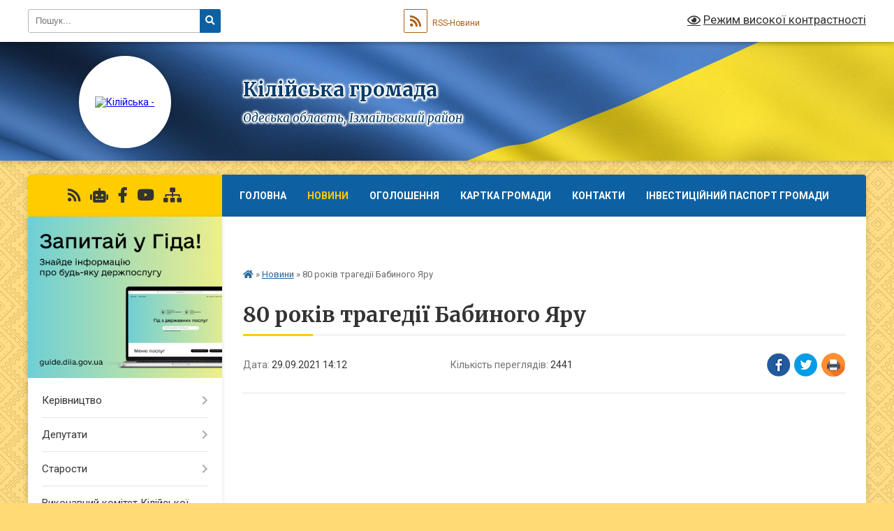

--- FILE ---
content_type: text/html; charset=UTF-8
request_url: https://kiliyska-gromada.gov.ua/news/1632914599/
body_size: 24788
content:
<!DOCTYPE html>
<html lang="uk">
<head>
	<!--[if IE]><meta http-equiv="X-UA-Compatible" content="IE=edge"><![endif]-->
	<meta charset="utf-8">
	<meta name="viewport" content="width=device-width, initial-scale=1">
	<!--[if IE]><script>
		document.createElement('header');
		document.createElement('nav');
		document.createElement('main');
		document.createElement('section');
		document.createElement('article');
		document.createElement('aside');
		document.createElement('footer');
		document.createElement('figure');
		document.createElement('figcaption');
	</script><![endif]-->
	<title>80 років трагедії Бабиного Яру | Кілійська громада</title>
	<meta name="description" content=". .  . . З інформаційними матеріалами до Дня пам&amp;rsquo;яті трагедії Бабиного Яру можна ознайомитися за посиланням: https://uinp.gov.ua/informaciyni-materialy/muzeynykam/informaciyni-materialy/informaciyni-materialy-ukrayinskogo-instytu">
	<meta name="keywords" content="80, років, трагедії, Бабиного, Яру, |, Кілійська, громада">

	
		<meta property="og:image" content="https://i.ytimg.com/vi/lInAn7OmF0E/mqdefault.jpg">
	<meta property="og:image:width" content="320">
	<meta property="og:image:height" content="180">
			<meta property="og:title" content="80 років трагедії Бабиного Яру">
				<meta property="og:type" content="article">
	<meta property="og:url" content="https://kiliyska-gromada.gov.ua/news/1632914599/">
		
		<link rel="apple-touch-icon" sizes="57x57" href="https://gromada.org.ua/apple-icon-57x57.png">
	<link rel="apple-touch-icon" sizes="60x60" href="https://gromada.org.ua/apple-icon-60x60.png">
	<link rel="apple-touch-icon" sizes="72x72" href="https://gromada.org.ua/apple-icon-72x72.png">
	<link rel="apple-touch-icon" sizes="76x76" href="https://gromada.org.ua/apple-icon-76x76.png">
	<link rel="apple-touch-icon" sizes="114x114" href="https://gromada.org.ua/apple-icon-114x114.png">
	<link rel="apple-touch-icon" sizes="120x120" href="https://gromada.org.ua/apple-icon-120x120.png">
	<link rel="apple-touch-icon" sizes="144x144" href="https://gromada.org.ua/apple-icon-144x144.png">
	<link rel="apple-touch-icon" sizes="152x152" href="https://gromada.org.ua/apple-icon-152x152.png">
	<link rel="apple-touch-icon" sizes="180x180" href="https://gromada.org.ua/apple-icon-180x180.png">
	<link rel="icon" type="image/png" sizes="192x192"  href="https://gromada.org.ua/android-icon-192x192.png">
	<link rel="icon" type="image/png" sizes="32x32" href="https://gromada.org.ua/favicon-32x32.png">
	<link rel="icon" type="image/png" sizes="96x96" href="https://gromada.org.ua/favicon-96x96.png">
	<link rel="icon" type="image/png" sizes="16x16" href="https://gromada.org.ua/favicon-16x16.png">
	<link rel="manifest" href="https://gromada.org.ua/manifest.json">
	<meta name="msapplication-TileColor" content="#ffffff">
	<meta name="msapplication-TileImage" content="https://gromada.org.ua/ms-icon-144x144.png">
	<meta name="theme-color" content="#ffffff">
	
	
		<meta name="robots" content="">
	
	<link rel="preconnect" href="https://fonts.googleapis.com">
	<link rel="preconnect" href="https://fonts.gstatic.com" crossorigin>
	<link href="https://fonts.googleapis.com/css?family=Merriweather:400i,700|Roboto:400,400i,700,700i&amp;subset=cyrillic-ext" rel="stylesheet">

    <link rel="preload" href="https://cdnjs.cloudflare.com/ajax/libs/font-awesome/5.9.0/css/all.min.css" as="style">
	<link rel="stylesheet" href="https://cdnjs.cloudflare.com/ajax/libs/font-awesome/5.9.0/css/all.min.css" integrity="sha512-q3eWabyZPc1XTCmF+8/LuE1ozpg5xxn7iO89yfSOd5/oKvyqLngoNGsx8jq92Y8eXJ/IRxQbEC+FGSYxtk2oiw==" crossorigin="anonymous" referrerpolicy="no-referrer" />
	
	
    <link rel="preload" href="//gromada.org.ua/themes/ukraine/css/styles_vip.css?v=3.38" as="style">
	<link rel="stylesheet" href="//gromada.org.ua/themes/ukraine/css/styles_vip.css?v=3.38">
	
	<link rel="stylesheet" href="//gromada.org.ua/themes/ukraine/css/33450/theme_vip.css?v=1768567523">
	
		<!--[if lt IE 9]>
	<script src="https://oss.maxcdn.com/html5shiv/3.7.2/html5shiv.min.js"></script>
	<script src="https://oss.maxcdn.com/respond/1.4.2/respond.min.js"></script>
	<![endif]-->
	<!--[if gte IE 9]>
	<style type="text/css">
		.gradient { filter: none; }
	</style>
	<![endif]-->

</head>
<body class="">

	<a href="#top_menu" class="skip-link link" aria-label="Перейти до головного меню (Alt+1)" accesskey="1">Перейти до головного меню (Alt+1)</a>
	<a href="#left_menu" class="skip-link link" aria-label="Перейти до бічного меню (Alt+2)" accesskey="2">Перейти до бічного меню (Alt+2)</a>
    <a href="#main_content" class="skip-link link" aria-label="Перейти до головного вмісту (Alt+3)" accesskey="3">Перейти до текстового вмісту (Alt+3)</a>

	

		<div id="all_screen">

						<section class="search_menu">
				<div class="wrap">
					<div class="row">
						<div class="grid-25 fl">
							<form action="https://kiliyska-gromada.gov.ua/search/" class="search">
								<input type="text" name="q" value="" placeholder="Пошук..." aria-label="Введіть пошукову фразу" required>
								<button type="submit" name="search" value="y" aria-label="Натисніть, щоб здійснити пошук"><i class="fa fa-search"></i></button>
							</form>
							<a id="alt_version_eye" href="#" title="Режим високої контрастності" onclick="return set_special('babc8ccc645729660a22092acfb9fb73bbb76a0d');"><i class="far fa-eye"></i></a>
						</div>
						<div class="grid-75">
							<div class="row">
								<div class="grid-25" style="padding-top: 13px;">
									<div id="google_translate_element"></div>
								</div>
								<div class="grid-25" style="padding-top: 13px;">
									<a href="https://gromada.org.ua/rss/33450/" class="rss" title="RSS-стрічка"><span><i class="fa fa-rss"></i></span> RSS-Новини</a>
								</div>
								<div class="grid-50 alt_version_block">

									<div class="alt_version">
										<a href="#" class="set_special_version" onclick="return set_special('babc8ccc645729660a22092acfb9fb73bbb76a0d');"><i class="far fa-eye"></i> Режим високої контрастності</a>
									</div>

								</div>
								<div class="clearfix"></div>
							</div>
						</div>
						<div class="clearfix"></div>
					</div>
				</div>
			</section>
			
			<header>
				<div class="wrap">
					<div class="row">

						<div class="grid-25 logo fl">
							<a href="https://kiliyska-gromada.gov.ua/" id="logo" class="form_2">
								<img src="https://rada.info/upload/users_files/25426148/gerb/imgonline_1.png" alt="Кілійська - ">
							</a>
						</div>
						<div class="grid-75 title fr">
							<div class="slogan_1">Кілійська громада</div>
							<div class="slogan_2">Одеська область, Ізмаїльський район</div>
						</div>
						<div class="clearfix"></div>

					</div>
					
										
				</div>
			</header>

			<div class="wrap">
				<section class="middle_block">

					<div class="row">
						<div class="grid-75 fr">
							<nav class="main_menu" id="top_menu">
								<ul>
																		<li class="">
										<a href="https://kiliyska-gromada.gov.ua/main/">Головна</a>
																													</li>
																		<li class="active">
										<a href="https://kiliyska-gromada.gov.ua/news/">Новини</a>
																													</li>
																		<li class="">
										<a href="https://kiliyska-gromada.gov.ua/ogoloshennya-12-17-45-19-03-2019/">Оголошення</a>
																													</li>
																		<li class="">
										<a href="https://kiliyska-gromada.gov.ua/structure/">Картка громади</a>
																													</li>
																		<li class="">
										<a href="https://kiliyska-gromada.gov.ua/feedback/">Контакти</a>
																													</li>
																		<li class="">
										<a href="https://kiliyska-gromada.gov.ua/investicijnij-pasport-gromadi-14-06-54-23-12-2025/">ІНВЕСТИЦІЙНИЙ ПАСПОРТ ГРОМАДИ</a>
																													</li>
																		<li class="">
										<a href="https://kiliyska-gromada.gov.ua/naviki-v-stroju-🛡️-15-12-08-24-02-2025/">Вшанування пам'яті Героїв</a>
																													</li>
																										</ul>

								<button class="menu-button" id="open-button" tabindex="-1"><i class="fas fa-bars"></i> Меню сайту</button>

							</nav>
							
							<div class="clearfix"></div>

														<section class="bread_crumbs">
								<div xmlns:v="http://rdf.data-vocabulary.org/#"><a href="https://kiliyska-gromada.gov.ua/" title="Головна сторінка"><i class="fas fa-home"></i></a> &raquo; <a href="https://kiliyska-gromada.gov.ua/news/" aria-current="page">Новини</a>  &raquo; <span>80 років трагедії Бабиного Яру</span></div>
							</section>
							
							<main id="main_content">

																											<h1>80 років трагедії Бабиного Яру</h1>


<div class="row">
	<div class="grid-30 one_news_date">
		Дата: <span>29.09.2021 14:12</span>
	</div>
	<div class="grid-30 one_news_count">
		Кількість переглядів: <span>2441</span>
	</div>
		<div class="grid-30 one_news_socials">
		<button class="social_share" data-type="fb" aria-label="Поширити у Фейсбук"><img src="//gromada.org.ua/themes/ukraine/img/share/fb.png" alt="Іконка Facebook"></button>
		<button class="social_share" data-type="tw" aria-label="Поширити в Tweitter"><img src="//gromada.org.ua/themes/ukraine/img/share/tw.png" alt="Іконка Twitter"></button>
		<button class="print_btn" onclick="window.print();" aria-label="Надрукувати статтю"><img src="//gromada.org.ua/themes/ukraine/img/share/print.png" alt="Значок принтера"></button>
	</div>
		<div class="clearfix"></div>
</div>

<hr>

<p style="text-align: center;"><iframe allow="accelerometer; autoplay; clipboard-write; encrypted-media; gyroscope; picture-in-picture" allowfullscreen="" frameborder="0" height="315" src="https://www.youtube.com/embed/lInAn7OmF0E" title="YouTube video player" width="560"></iframe></p>

<p class="docData;DOCY;v5;2561;[base64]///[base64]/BhIAAAABBgAAAAAJBgAAAAAbBgAAAAA=" style="border:none; text-align:justify; margin-top:0pt; margin-bottom:0pt">&nbsp;</p>

<p class="docData;DOCY;v5;2561;[base64]///[base64]/BhIAAAABBgAAAAAJBgAAAAAbBgAAAAA=" style="border:none; text-align:justify; margin-top:0pt; margin-bottom:0pt"><span style="line-height:normal"><span style="font-size:14pt"><span style="font-family:'Times New Roman'"><span style="color:#000000">З і</span></span></span><span style="font-size:14pt"><span style="font-family:'Times New Roman'"><span style="color:#000000">нформаційн</span></span></span><span style="font-size:14pt"><span style="font-family:'Times New Roman'"><span style="color:#000000">ими</span></span></span><span style="font-size:14pt"><span style="font-family:'Times New Roman'"><span style="color:#000000"> матеріал</span></span></span><span style="font-size:14pt"><span style="font-family:'Times New Roman'"><span style="color:#000000">ами</span></span></span><span style="font-size:14pt"><span style="font-family:'Times New Roman'"><span style="color:#000000"> до Дня пам&rsquo;яті трагедії Бабиного Яру</span></span></span><span style="font-size:14pt"><span style="font-family:'Times New Roman'"><span style="color:#000000"> можна ознайомитися за посиланням: </span></span></span><a href="https://uinp.gov.ua/informaciyni-materialy/muzeynykam/informaciyni-materialy/informaciyni-materialy-ukrayinskogo-instytutu-nacionalnoyi-pamyati-do-dnya-pamyati-tragediyi-babynogo-yaru" title=""><span style="font-size:14pt"><span style="font-family:'Times New Roman'"><span style="color:#0000ff"><u>https://uinp.gov.ua/informaciyni-materialy/muzeynykam/informaciyni-materialy/informaciyni-materialy-ukrayinskogo-instytutu-nacionalnoyi-pamyati-do-dnya-pamyati-tragediyi-babynogo-yaru</u></span></span></span></a><span style="font-size:14pt"><span style="font-family:'Times New Roman'"><span style="color:#000000">.</span></span></span></span></p>
<div class="clearfix"></div>

<hr>



<p><a href="https://kiliyska-gromada.gov.ua/news/" class="btn btn-grey">&laquo; повернутися</a></p>																	
							</main>
						</div>
						<div class="grid-25 fl">

							<div class="project_name">
								<a href="https://gromada.org.ua/rss/33450/" rel="nofollow" target="_blank" title="RSS-стрічка новин сайту"><i class="fas fa-rss"></i></a>
																<a href="https://kiliyska-gromada.gov.ua/feedback/#chat_bot" title="Наша громада в смартфоні"><i class="fas fa-robot"></i></a>
																																<a href="https://www.facebook.com/KiliyaOTG" rel="nofollow" target="_blank" title="Приєднуйтесь до нас у Facebook"><i class="fab fa-facebook-f"></i></a>								<a href="https://www.youtube.com/channel/UC8it6g9C679DuS0dmt9n8Pw" rel="nofollow" target="_blank" title="Наш Youtube-канал"><i class="fab fa-youtube"></i></a>																<a href="https://kiliyska-gromada.gov.ua/sitemap/" title="Мапа сайту"><i class="fas fa-sitemap"></i></a>
							</div>
														<aside class="left_sidebar">
							
																<div class="diia_guide">
									<a href="https://guide.diia.gov.ua/" rel="nofollow" target="_blank" title="Посилання на Гіда з державних послуг"><img src="https://gromada.org.ua/upload/diia_guide.jpg" alt="Гід державних послуг"></a>
								</div>
								
																<nav class="sidebar_menu" id="left_menu">
									<ul>
																				<li class=" has-sub">
											<a href="https://kiliyska-gromada.gov.ua/kerivnictvo-08-36-53-27-02-2023/">Керівництво</a>
																						<button onclick="return show_next_level(this);" aria-label="Показати підменю"></button>
																																	<i class="fa fa-chevron-right"></i>
											<ul>
																								<li class="">
													<a href="https://kiliyska-gromada.gov.ua/miskij-golova-17-22-14-20-03-2019/">Міський голова</a>
																																						</li>
																								<li class="">
													<a href="https://kiliyska-gromada.gov.ua/zastupniki-ta-sekretari-kilijskogo-miskogo-golovi-08-37-44-25-03-2019/">Заступники  міського голови</a>
																																						</li>
																								<li class="">
													<a href="https://kiliyska-gromada.gov.ua/sekretari-miskoi-radi-ta-vikonavchogo-komitetu-14-03-02-25-03-2019/">Секретарі міської ради та виконавчого комітету</a>
																																						</li>
																																			</ul>
																					</li>
																				<li class=" has-sub">
											<a href="https://kiliyska-gromada.gov.ua/deputati-13-12-43-19-03-2019/">Депутати</a>
																						<button onclick="return show_next_level(this);" aria-label="Показати підменю"></button>
																																	<i class="fa fa-chevron-right"></i>
											<ul>
																								<li class="">
													<a href="https://kiliyska-gromada.gov.ua/umovne-zakriplennya-teritorii-kilijskoi-miskoi-teritorialnoi-gromadi-za-deputatami-kilijskoi-miskoi-radi-15-45-05-01-06-2021/">Умовне закріплення території Кілійської міської територіальної громади за депутатами Кілійської міської ради</a>
																																						</li>
																								<li class="">
													<a href="https://kiliyska-gromada.gov.ua/polozhennya-pro-postijni-komisii-kilijskoi-miskoi-radi-13-27-29-14-02-2022/">ПОЛОЖЕННЯ ПРО ПОСТІЙНІ КОМІСІЇ КІЛІЙСЬКОЇ МІСЬКОЇ РАДИ</a>
																																						</li>
																								<li class="">
													<a href="https://kiliyska-gromada.gov.ua/personalnij-sklad-postijnih-komisij-kilijskoi-miskoi-radi-13-31-24-14-02-2022/">ПЕРСОНАЛЬНИЙ СКЛАД ПОСТІЙНИХ КОМІСІЙ КІЛІЙСЬКОЇ МІСЬКОЇ РАДИ</a>
																																						</li>
																								<li class=" has-sub">
													<a href="https://kiliyska-gromada.gov.ua/protokoli-postijnih-komisij-miskoi-radi-11-25-56-16-02-2022/">ПРОТОКОЛИ ПОСТІЙНИХ КОМІСІЙ МІСЬКОЇ РАДИ</a>
																										<button onclick="return show_next_level(this);" aria-label="Показати підменю"></button>
																																							<i class="fa fa-chevron-right"></i>
													<ul>
																												<li><a href="https://kiliyska-gromada.gov.ua/protokoli-postijnoi-komisii-kilijskoi-miskoi-radi-z-pitan-socialno-ekonomichnoi-ta-regulyatornoi-politiki-reglamentu-miskoi-radi-ta-deputats-11-28-35-/">Протоколи постійної комісії Кілійської міської ради з питань соціально- економічної та регуляторної політики, Регламенту міської ради та депутатської діяльності</a></li>
																												<li><a href="https://kiliyska-gromada.gov.ua/protokoli-postijnoi-komisii-kilijskoi-miskoi-radi-z-pitan-zemelnih-vidnosin-11-29-44-16-02-2022/">Протоколи постійної комісії Кілійської міської ради з питань земельних відносин</a></li>
																												<li><a href="https://kiliyska-gromada.gov.ua/protokoli-postijnoi-komisii-kilijskoi-miskoi-radi-z-pitan-komunalnoi-vlasnosti-rozvitku-infrastrukturi-civilnogo-zahistu-naselennya-ta-oboro-11-30-58-/">Протоколи постійної комісії Кілійської міської ради  з питань комунальної власності, розвитку інфраструктури, цивільного захисту населення та оборонної  і мобілізаційної роботи</a></li>
																																									</ul>
																									</li>
																								<li class="">
													<a href="https://kiliyska-gromada.gov.ua/grafik-prijomu-gromadyan-deputatami-kilijskoi-miskoi-radi-16-46-58-24-03-2022/">ГРАФІК ПРИЙОМУ ГРОМАДЯН ДЕПУТАТАМИ КІЛІЙСЬКОЇ МІСЬКОЇ РАДИ</a>
																																						</li>
																																			</ul>
																					</li>
																				<li class=" has-sub">
											<a href="https://kiliyska-gromada.gov.ua/starosti-21-07-56-20-03-2019/">Старости</a>
																						<button onclick="return show_next_level(this);" aria-label="Показати підменю"></button>
																																	<i class="fa fa-chevron-right"></i>
											<ul>
																								<li class=" has-sub">
													<a href="https://kiliyska-gromada.gov.ua/zvituvannya-starost-vikonavchogo-komitetu-kilijskoi-miskoi-radi-15-10-45-15-02-2022/">ЗВІТУВАННЯ СТАРОСТ ВИКОНАВЧОГО КОМІТЕТУ КІЛІЙСЬКОЇ МІСЬКОЇ РАДИ</a>
																										<button onclick="return show_next_level(this);" aria-label="Показати підменю"></button>
																																							<i class="fa fa-chevron-right"></i>
													<ul>
																												<li><a href="https://kiliyska-gromada.gov.ua/zvituvannya-starosti-vikonavchogo-komitetu-kilijskoi-miskoi-radi-dibchenko-nv-sfurmanivka-21-59-28-15-02-2022/">Звітування старости виконавчого комітету Кілійської міської ради    (с.Фурманівка)</a></li>
																												<li><a href="https://kiliyska-gromada.gov.ua/zvituvannya-starosti-vikonavchogo-komitetu-kilijskoi-miskoi-radi-sokolova-sv-svasilivka-22-00-11-15-02-2022/">Звітування старости виконавчого комітету Кілійської міської ради  Соколова С.В. (с.Василівка)</a></li>
																												<li><a href="https://kiliyska-gromada.gov.ua/zvituvannya-starosti-vikonavchogo-komitetu-kilijskoi-miskoi-radi-ostapenka-om-sshevchenkove-22-01-14-15-02-2022/">Звітування старости виконавчого комітету Кілійської міської ради  Остапенка О.М. (с.Шевченкове)</a></li>
																												<li><a href="https://kiliyska-gromada.gov.ua/zvituvannya-starosti-vikonavchogo-komitetu-kilijskoi-miskoi-radi-ivanovoi-gis-liski-22-01-52-15-02-2022/">Звітування старости виконавчого комітету Кілійської міської ради Іванової Г.І.(с Ліски)</a></li>
																												<li><a href="https://kiliyska-gromada.gov.ua/zvituvannya-starosti-vikonavchogo-komitetu-kilijskoi-miskoi-radi-markova-vr-s-dmitrivka-22-02-30-15-02-2022/">Звітування старости виконавчого комітету Кілійської міської ради Маркова В.Р. (с Дмитрівка)</a></li>
																												<li><a href="https://kiliyska-gromada.gov.ua/zvituvannya-starosti-vikonavchogo-komitetu-kilijskoi-miskoi-radi-chapkina-vms-novoselivka-22-03-20-15-02-2022/">Звітування старости виконавчого комітету Кілійської міської ради Чапкіна В.М.(с Новоселівка)</a></li>
																												<li><a href="https://kiliyska-gromada.gov.ua/zvituvannya-starosti-vikonavchogo-komitetu-kilijskoi-miskoi-radi-bojchenka-mas-chervonij-yar-22-04-12-15-02-2022/">Звітування старости виконавчого комітету Кілійської міської ради Бойченка М.А.(с Червоний Яр)</a></li>
																												<li><a href="https://kiliyska-gromada.gov.ua/zvituvannya-starosti-vikonavchogo-komitetu-kilijskoi-miskoi-radi-lupanosa-ofs-trudovemikolaivka-22-05-12-15-02-2022/">Звітування старости виконавчого комітету Кілійської міської ради Лупаноса О.Ф.(с Трудове/Миколаївка)</a></li>
																																									</ul>
																									</li>
																																			</ul>
																					</li>
																				<li class=" has-sub">
											<a href="https://kiliyska-gromada.gov.ua/vikonkom-miskoi-radi-13-05-13-19-03-2019/">Виконавчий комітет Кілійської міської ради</a>
																						<button onclick="return show_next_level(this);" aria-label="Показати підменю"></button>
																																	<i class="fa fa-chevron-right"></i>
											<ul>
																								<li class="">
													<a href="https://kiliyska-gromada.gov.ua/sklad-vikonavchogo-komitetu-14-43-57-12-04-2022/">Склад виконавчого комітету</a>
																																						</li>
																								<li class=" has-sub">
													<a href="https://kiliyska-gromada.gov.ua/rishennya-14-44-58-12-04-2022/">Прийняті рішення виконавчого комітету Кілійської міської ради</a>
																										<button onclick="return show_next_level(this);" aria-label="Показати підменю"></button>
																																							<i class="fa fa-chevron-right"></i>
													<ul>
																												<li><a href="https://kiliyska-gromada.gov.ua/rishennya-vikonavchogo-komitetu-za-2018-rik-16-55-44-12-04-2022/">Прийняті рішення виконавчого комітету Кілійської міської ради за 2018 рік</a></li>
																												<li><a href="https://kiliyska-gromada.gov.ua/rishennya-vikonavchogo-komitetu-kilijskoi-miskoi-radi-za-2019-rik-15-39-42-20-04-2023/">Прийняті рішення виконавчого комітету Кілійської міської ради за 2019 рік</a></li>
																												<li><a href="https://kiliyska-gromada.gov.ua/rishennya-vikonavchogo-komitetu-kilijskoi-miskoi-radi-za-2023-rik-10-25-39-09-05-2023/">Прийняті рішення виконавчого комітету Кілійської міської ради за 2023 рік</a></li>
																												<li><a href="https://kiliyska-gromada.gov.ua/rishennya-vikonavchogo-komitetu-kilijskoi-miskoi-raddi-za-2020-rik-10-35-55-17-05-2023/">Прийняті рішення виконавчого комітету Кілійської міської ради за 2020 рік</a></li>
																												<li><a href="https://kiliyska-gromada.gov.ua/prijnyati-rishennya-vikonavchogo-komitetu-kilijskoi-miskoi-radi-za-2024-rik-10-08-29-02-02-2024/">Прийняті рішення виконавчого комітету Кілійської міської ради за 2024 рік</a></li>
																																									</ul>
																									</li>
																								<li class=" has-sub">
													<a href="https://kiliyska-gromada.gov.ua/rozporyadzhennya-miskogo-golovi-z-pitan-diyalnosti-radi-15-12-18-05-08-2022/">Розпорядження Кілійського міського голови</a>
																										<button onclick="return show_next_level(this);" aria-label="Показати підменю"></button>
																																							<i class="fa fa-chevron-right"></i>
													<ul>
																												<li><a href="https://kiliyska-gromada.gov.ua/rozporyadzhennya-kilijskogo-miskogo-golovi-po-radi-za-2025-rik-16-40-03-13-02-2025/">Розпорядження Кілійського міського голови по раді за 2025 рік</a></li>
																																									</ul>
																									</li>
																								<li class=" has-sub">
													<a href="https://kiliyska-gromada.gov.ua/finansove-upravlinnya-kilijskoi-miskoi-radi-15-46-41-05-10-2022/">Фінансове управління Кілійської міської ради</a>
																										<button onclick="return show_next_level(this);" aria-label="Показати підменю"></button>
																																							<i class="fa fa-chevron-right"></i>
													<ul>
																												<li><a href="https://kiliyska-gromada.gov.ua/2023-rik-09-58-02-18-10-2023/">2023 рік</a></li>
																												<li><a href="https://kiliyska-gromada.gov.ua/2024-rik-15-52-08-07-10-2024/">2024 РІК</a></li>
																												<li><a href="https://kiliyska-gromada.gov.ua/2021-rik-15-50-44-05-10-2022/">2021 РІК</a></li>
																												<li><a href="https://kiliyska-gromada.gov.ua/2022-rik-15-51-01-05-10-2022/">2022 РІК</a></li>
																												<li><a href="https://kiliyska-gromada.gov.ua/2025-rik-14-45-54-23-10-2025/">2025 рік</a></li>
																												<li><a href="https://kiliyska-gromada.gov.ua/2026-rik-14-46-39-23-10-2025/">2026 рік</a></li>
																																									</ul>
																									</li>
																								<li class=" has-sub">
													<a href="https://kiliyska-gromada.gov.ua/proekti-rishen-14-45-37-12-04-2022/">Проекти рішень</a>
																										<button onclick="return show_next_level(this);" aria-label="Показати підменю"></button>
																																							<i class="fa fa-chevron-right"></i>
													<ul>
																												<li><a href="https://kiliyska-gromada.gov.ua/proekti-rishenn-vikonavchogo-komitetu-kilijskoi-miskoi-radi-za-2023-rik-10-27-01-09-05-2023/">Проєкти рішень виконавчого комітету Кілійської міської ради</a></li>
																																									</ul>
																									</li>
																								<li class="">
													<a href="https://kiliyska-gromada.gov.ua/reglament-vikonavchogo-komitetu-kilijskoi-miskoi-radi-10-59-00-29-04-2024/">Регламент виконавчого комітету Кілійської міської ради</a>
																																						</li>
																																			</ul>
																					</li>
																				<li class="">
											<a href="https://kiliyska-gromada.gov.ua/docs/">Нормативні документи</a>
																																</li>
																				<li class=" has-sub">
											<a href="https://kiliyska-gromada.gov.ua/cnap-13-14-21-19-03-2019/">Центр надання адміністративних послуг виконавчого комітету Кілійської міської ради</a>
																						<button onclick="return show_next_level(this);" aria-label="Показати підменю"></button>
																																	<i class="fa fa-chevron-right"></i>
											<ul>
																								<li class=" has-sub">
													<a href="https://kiliyska-gromada.gov.ua/informacijni-kartki-adminposlug-za-subektami-ih-nadannya-blanki-zayav-ta-zrazki-ih-zapovnennya-15-30-33-27-04-2021/">Адміністративні послуги</a>
																										<button onclick="return show_next_level(this);" aria-label="Показати підменю"></button>
																																							<i class="fa fa-chevron-right"></i>
													<ul>
																												<li><a href="https://kiliyska-gromada.gov.ua/viddil-derzhavnoi-reestracii-rechovih-prav-na-neruhome-majno-ta-ih-obtyazhen-ta-derzhavnoi-reestracii-juridichnih-osib-ta-fizichnih-osibpidp-13-30-04-/">Державна реєстрація юридичних осіб, фізичних осіб - підприємців та відокремлених підрозділів юридичної особи, утвореної відповідно до законодавства іноземної держави</a></li>
																												<li><a href="https://kiliyska-gromada.gov.ua/viddil-z-pitan-zemelnih-vidnosin-ekologii-ta-prirodnih-resursiv-vikonavchogo-komitetu-kilijskoi-miskoi-radi-14-17-20-05-05-2021/">Професійна діяльність, охорона праці та промислова безпека</a></li>
																												<li><a href="https://kiliyska-gromada.gov.ua/viddil-reestracii-znyattya-z-reestracii-miscya-prozhivannya-osib-vikonavchogo-komitetu-kilijskoi-miskoi-radi-14-19-18-05-05-2021/">Реєстрація та облік</a></li>
																												<li><a href="https://kiliyska-gromada.gov.ua/viddil-dokumentoobigu-arhivnoi-ta-kadrovoi-roboti-aparatu-vikonavchogo-komitetu-kilijskoi-miskoi-radi-14-30-14-05-05-2021/">Державна реєстрація громадських формувань</a></li>
																												<li><a href="https://kiliyska-gromada.gov.ua/viddil-upravlinnya-ob’ektami-komunalnoi-vlasnosti-vikonavchogo-komitetu-kilijskoi-miskoi-radi-14-32-17-05-05-2021/">Державна реєстрація прав на нерухоме майно</a></li>
																												<li><a href="https://kiliyska-gromada.gov.ua/viddil-z-pitan-zhkg-rozvitku-infrastrukturi-ta-silskogo-gospodarstva-vikonavchogo-komitetu-kilijskoi-miskoi-radi-14-34-52-05-05-2021/">Земельні питання</a></li>
																												<li><a href="https://kiliyska-gromada.gov.ua/viddil-socialnogo-zahistu-naselennya-vikonavchogo-komitetu-kilijskoi-miskoi-radi-14-36-51-05-05-2021/">Екологічний контроль та природокористування</a></li>
																												<li><a href="https://kiliyska-gromada.gov.ua/viddil-z-pitan-zabezpechennya-diyalnosti-radi-vikonavchogo-komitetu-kilijskoi-miskoi-radi-14-38-09-05-05-2021/">Харчові продукти, корми, ветеринарна медицина</a></li>
																												<li><a href="https://kiliyska-gromada.gov.ua/viddil-mistobuduvannya-ta-arhitekturi-vikonavchogo-komitetu-kilijskoi-miskoi-radi-14-41-04-05-05-2021/">Містобудування, благоустрій та архітектурна діяльність</a></li>
																												<li><a href="https://kiliyska-gromada.gov.ua/viddil-u-kilijskomu-rajoni-golovnogo-upravlinnya-derzhgeokadastru-v-odeskoi-oblasti-14-56-48-05-05-2021/">Ветерани війни та члени їх родин</a></li>
																												<li><a href="https://kiliyska-gromada.gov.ua/upravlinnya-socialnogo-zahistu-naselennya-rajonnoi-derzhavnoi-administracii-15-15-23-05-05-2021/">Соціальний захист та підтримка</a></li>
																												<li><a href="https://kiliyska-gromada.gov.ua/departament-derzhavnoi-arhitekturno-–-budivelnoi-inspekcii-v-odeskij-oblasti-15-33-52-05-05-2021/">Державна реєстрація актів цивільного стану</a></li>
																												<li><a href="https://kiliyska-gromada.gov.ua/sektor-v-odeskij-oblasti-derzhavnogo-agentstva-vodnih-resursiv-ukraini-15-35-27-05-05-2021/">Паспортні та міграційні питання</a></li>
																																									</ul>
																									</li>
																								<li class=" has-sub">
													<a href="https://kiliyska-gromada.gov.ua/perelik-adminposlug-14-00-51-19-03-2019/">Перелік адмінпослуг</a>
																										<button onclick="return show_next_level(this);" aria-label="Показати підменю"></button>
																																							<i class="fa fa-chevron-right"></i>
													<ul>
																												<li><a href="https://kiliyska-gromada.gov.ua/perelik-administrativnih-poslug-yaki-nadajutsya-cherez-centr-nadannya-administrativnih-poslug-vikonavchogo-komitetu-kilijskoi-miskoi-radi-14-43-01-15-12-2025/">ПЕРЕЛІК АДМІНІСТРАТИВНИХ ПОСЛУГ, ЯКІ НАДАЮТЬСЯ ЧЕРЕЗ ЦЕНТР НАДАННЯ АДМІНІСТРАТИВНИХ ПОСЛУГ ВИКОНАВЧОГО КОМІТЕТУ КІЛІЙСЬКОЇ МІСЬКОЇ РАДИ</a></li>
																																									</ul>
																									</li>
																								<li class="">
													<a href="https://kiliyska-gromada.gov.ua/platizhni-rekviziti-14-50-08-19-03-2019/">Платіжні реквізити</a>
																																						</li>
																								<li class="">
													<a href="https://kiliyska-gromada.gov.ua/polozhennya-pro-cnap-14-53-18-19-03-2019/">Положення про ЦНАП</a>
																																						</li>
																								<li class="">
													<a href="https://kiliyska-gromada.gov.ua/reglament-cnap-14-54-29-19-03-2019/">Регламент ЦНАП</a>
																																						</li>
																								<li class="">
													<a href="https://kiliyska-gromada.gov.ua/normativna-baza-14-57-36-19-03-2019/">Нормативна база</a>
																																						</li>
																								<li class="">
													<a href="https://kiliyska-gromada.gov.ua/zvit-pro-diyalnist-cnap-10-37-57-07-06-2023/">Звіт про діяльність ЦНАП</a>
																																						</li>
																								<li class="">
													<a href="https://kiliyska-gromada.gov.ua/zapis-na-elektronnu-chergu-v-cnap-kmr-11-57-23-04-07-2023/">Запис на електронну чергу в ЦНАП КМР</a>
																																						</li>
																								<li class=" has-sub">
													<a href="https://kiliyska-gromada.gov.ua/adminservis-veteran-14-57-35-11-04-2025/">АДМІНСЕРВІС ВЕТЕРАН</a>
																										<button onclick="return show_next_level(this);" aria-label="Показати підменю"></button>
																																							<i class="fa fa-chevron-right"></i>
													<ul>
																												<li><a href="https://kiliyska-gromada.gov.ua/perelik-adminposlug-14-48-39-22-04-2025/">ПЕРЕЛІК АДМІНПОСЛУГ</a></li>
																												<li><a href="https://kiliyska-gromada.gov.ua/ministerstvo-u-spravah-veteraniv-14-59-40-22-04-2025/">МІНІСТЕРСТВО У СПРАВАХ ВЕТЕРАНІВ</a></li>
																												<li><a href="https://kiliyska-gromada.gov.ua/viddil-z-pitan-veteranskoi-politiki-izmailskoi-rajonnoi-derzhavnoi-administracii-15-45-19-22-04-2025/">ВІДДІЛ З ПИТАНЬ ВЕТЕРАНСЬКОЇ ПОЛІТИКИ ІЗМАЇЛЬСЬКОЇ РАЙОННОЇ ДЕРЖАВНОЇ АДМІНІСТРАЦІЇ</a></li>
																												<li><a href="https://kiliyska-gromada.gov.ua/golovne-upravlinnya-pensijnogo-fondu-ukraini-v-odeskij-oblasti-15-52-42-22-04-2025/">ГОЛОВНЕ УПРАВЛІННЯ ПЕНСІЙНОГО ФОНДУ УКРАЇНИ В ОДЕСЬКІЙ ОБЛАСТІ</a></li>
																												<li><a href="https://kiliyska-gromada.gov.ua/upravlinnya-socialnogo-zahistu-naselennya-kilijskoi-miskoi-radi-15-56-17-22-04-2025/">УПРАВЛІННЯ СОЦІАЛЬНОГО ЗАХИСТУ НАСЕЛЕННЯ КІЛІЙСЬКОЇ МІСЬКОЇ РАДИ</a></li>
																												<li><a href="https://kiliyska-gromada.gov.ua/viddil-z-pitan-zhitlovo-–-komunalnogo-gospodarstva-ta-rozvitku-infrastrukturi-vikonavchogo-komitetu-kilijskoi-miskoi-radi-16-02-17-22-04-2025/">ВІДДІЛ З ПИТАНЬ ЖИТЛОВО – КОМУНАЛЬНОГО ГОСПОДАРСТВА ТА РОЗВИТКУ ІНФРАСТРУКТУРИ ВИКОНАВЧОГО КОМІТЕТУ КІЛІЙСЬКОЇ МІСЬКОЇ РАДИ</a></li>
																																									</ul>
																									</li>
																								<li class="">
													<a href="https://kiliyska-gromada.gov.ua/algoritm-otrimannya-administrativnoi-poslugi-11-55-18-25-10-2023/">АЛГОРИТМ ОТРИМАННЯ АДМІНІСТРАТИВНОЇ ПОСЛУГИ</a>
																																						</li>
																								<li class="">
													<a href="https://kiliyska-gromada.gov.ua/nadannya-administrativnih-poslug-na-peresuvnomu-viddalenomu-robochomu-misci-administratora-centru-nadannya-administrativnih-poslug-vikonavch-08-48-28-22-10-2025/">МОБІЛЬНИЙ АДМІНІСТРАТОР</a>
																																						</li>
																																			</ul>
																					</li>
																				<li class="">
											<a href="https://kiliyska-gromada.gov.ua/provedennya-perevirki-zgidno-z-zakonom-ukraini-pro-ochischennya-vladi-09-10-26-05-10-2020/">Проведення перевірки згідно з Законом України «Про очищення влади»</a>
																																</li>
																				<li class=" has-sub">
											<a href="javascript:;">Відкриті данні</a>
																						<button onclick="return show_next_level(this);" aria-label="Показати підменю"></button>
																																	<i class="fa fa-chevron-right"></i>
											<ul>
																								<li class=" has-sub">
													<a href="https://kiliyska-gromada.gov.ua/plan-diyalnosti-z-pidgotovki-proektiv-regulyatornih-aktiv-14-56-16-18-10-2019/">План діяльності з підготовки проектів регуляторних актів</a>
																										<button onclick="return show_next_level(this);" aria-label="Показати підменю"></button>
																																							<i class="fa fa-chevron-right"></i>
													<ul>
																												<li><a href="https://kiliyska-gromada.gov.ua/pro-zatverdzhennya-planu-diyalnosti-z-pidgotovki-proektiv-regulyatornih-aktiv-kilijskoi-miskoi-radi-na-2019-rik-14-39-57-18-10-2019/">Про затвердження плану діяльності  з підготовки проектів регуляторних актів  Кілійської міської ради на 2019 рік</a></li>
																												<li><a href="https://kiliyska-gromada.gov.ua/plan-diyalnosti-z-pidgotovki-proektiv-regulyatornih-aktiv-kilijskoi-miskoi-radi-na-2019-rik-14-40-50-18-10-2019/">План діяльності з підготовки проектів регуляторних актів Кілійської міської ради на 2019 рік</a></li>
																																									</ul>
																									</li>
																								<li class=" has-sub">
													<a href="https://kiliyska-gromada.gov.ua/dani-pro-finansovo-gospodarsku-diyalnist-komunalnih-pidpriemstv-14-54-36-18-10-2019/">Дані про фінансово господарску діяльність комунальних підприємств</a>
																										<button onclick="return show_next_level(this);" aria-label="Показати підменю"></button>
																																							<i class="fa fa-chevron-right"></i>
													<ul>
																												<li><a href="https://kiliyska-gromada.gov.ua/pro-vstanovlennya-tarifiv-na-poslugi-centralizovanogo-vodopostachannya-ta-vodovidvedennya-yaki-nadae-komunalne-pidpriemstvo-svitlo-u-m-kiliya-14-27-01/">Про встановлення тарифів на послуги  централізованого водопостачання та  водовідведення, які надає комунальне  підприємство «Світло» у м. Кілія</a></li>
																												<li><a href="https://kiliyska-gromada.gov.ua/pro-vstanovlennya-tarifiv-na-poslugi-z-vivezennya-tverdih-pobutovih-vidhodiv-yaki-nadae-komunalne-pidpriemstvo-zhitlovij-servis-u-m-kiliya-14-27-53-18/">Про встановлення тарифів на послуги з  вивезення твердих побутових відходів, які  надає комунальне підприємство «Житловий  сервіс» у м. Кілія</a></li>
																												<li><a href="https://kiliyska-gromada.gov.ua/pro-vstanovlennya-tarifiv-na-nadannya-inshih-poslug-komunalnim-pidpriemstvom-svitlo-14-28-56-18-10-2019/">Про встановлення тарифів на надання  інших послуг комунальним  підприємством «Світло»</a></li>
																												<li><a href="https://kiliyska-gromada.gov.ua/pro-finansovogospodarsku-diyalnist-komunalnogo-pidpriemstva-zhitlovij-servis-za-2018-rik-14-29-49-18-10-2019/">Про фінансово-господарську діяльність  комунального підприємства «Житловий сервіс»  за 2018 рік</a></li>
																												<li><a href="https://kiliyska-gromada.gov.ua/pro-finansovogospodarsku-diyalnist-komunalnogo-pidpriemstva-svitlo-za-2018-rik-14-30-45-18-10-2019/">Про фінансово-господарську  діяльність комунального підприємства «Світло»  за 2018 рік</a></li>
																																									</ul>
																									</li>
																								<li class=" has-sub">
													<a href="https://kiliyska-gromada.gov.ua/informaciya-pro-organizacijnu-strukturu-kilijskoi-miskoi-radi-14-55-33-18-10-2019/">Інформація про організаційну структуру Кілійської міської ради</a>
																										<button onclick="return show_next_level(this);" aria-label="Показати підменю"></button>
																																							<i class="fa fa-chevron-right"></i>
													<ul>
																												<li><a href="https://kiliyska-gromada.gov.ua/pro-zatverdzhennya-strukturi-vikonavchih-organiv-kilijskoi-miskoi-radi-na-2019-rik-14-36-55-18-10-2019/">Про затвердження структури  виконавчих органів  Кілійської міської ради на 2019 рік</a></li>
																												<li><a href="https://kiliyska-gromada.gov.ua/pro-vnesennya-zmin-do-rishennya-kilijskoi-miskoi-radi-vid-25-sichnya-2019r-№-296viio13- pro-zatverdzhennya-strukturi-vikonavchih-organiv-kilijskoi-mis/">Про внесення змін до рішення  Кілійської міської ради  від 25 січня 2019р. № 296-VII/O-13   «Про затвердження структури  виконавчих органів  Кілійської міської ради на 2019 рік</a></li>
																																									</ul>
																									</li>
																								<li class=" has-sub">
													<a href="https://kiliyska-gromada.gov.ua/pereliku-nazv-vulic-ta-provulkiv-u-naselenih-punktah-kilijskoi-miskoi-ob’ednanoi-teritorialnoi-gromadi-14-53-23-18-10-2019/">Переліку назв вулиць та провулків у населених пунктах Кілійської міської об’єднаної територіальної громади</a>
																										<button onclick="return show_next_level(this);" aria-label="Показати підменю"></button>
																																							<i class="fa fa-chevron-right"></i>
													<ul>
																												<li><a href="https://kiliyska-gromada.gov.ua/pro-zatverdzhennya-pereliku-nazv-vulic-ta-provulkiv-u-naselenih-punktah-kilijskoi-miskoi-ob’ednanoi-teritorialnoi-gromadi-14-08-10-18-10-2019/">Про затвердження переліку назв вулиць та провулків у населених пунктах Кілійської міської об’єднаної територіальної громади</a></li>
																												<li><a href="https://kiliyska-gromada.gov.ua/perelik-nazv-vulic-ta-provulkiv-sela-shevchenkove-kilijskogo-rajonu-odeskoi-oblasti-scho-nalezhit-do-kilijskoi-miskoi-ob’ednanoi-teritorialnoi-gromadi/">Перелік назв вулиць та провулків села Шевченкове, Кілійського району, Одеської області, що належить до Кілійської міської об’єднаної територіальної громади</a></li>
																												<li><a href="https://kiliyska-gromada.gov.ua/perelik-nazv-vulic-ta-provulkiv-selischa-pomazani-kilijskogo-rajonu-odeskoi-oblasti-scho-nalezhit-do-kilijskoi-miskoi-ob’ednanoi-teritorialnoi-gromadi/">Перелік назв вулиць та провулків селища Помазани, Кілійського району, Одеської області, що належить до Кілійської міської об’єднаної територіальної громади</a></li>
																												<li><a href="https://kiliyska-gromada.gov.ua/perelik-nazv-vulic-ta-provulkiv-sela-liski-kilijskogo-rajonu-odeskoi-oblasti-scho-nalezhit-do-kilijskoi-miskoi-ob’ednanoi-teritorialnoi-gromadi-14-14-/">Перелік назв вулиць та провулків села Ліски, Кілійського району, Одеської області, що належить до Кілійської міської об’єднаної територіальної громади</a></li>
																																									</ul>
																									</li>
																								<li class="">
													<a href="https://kiliyska-gromada.gov.ua/pro-zatverdzhennya-rozmiru-pajovoi-uchasti-privatnogo-pidpriemstva-rentplejs-u-rozvitku-infrastrukturi-mista-kiliya-14-20-35-18-10-2019/">Про затвердження розміру пайової  участі приватного підприємства «Рентплейс»  у розвитку інфраструктури міста Кілія</a>
																																						</li>
																								<li class="">
													<a href="https://kiliyska-gromada.gov.ua/teritorii-obslugovuvannya-zagalnoosvitnih-navchalnih-zakladiv-14-42-09-18-10-2019/">Території обслуговування загальноосвітніх навчальних закладів</a>
																																						</li>
																																			</ul>
																					</li>
																				<li class=" has-sub">
											<a href="https://kiliyska-gromada.gov.ua/dostup-do-publichnoi-informacii-13-55-11-05-01-2026/">Доступ до публічної інформації</a>
																						<button onclick="return show_next_level(this);" aria-label="Показати підменю"></button>
																																	<i class="fa fa-chevron-right"></i>
											<ul>
																								<li class="">
													<a href="https://kiliyska-gromada.gov.ua/pulichna-informaciya-13-58-17-05-01-2026/">Пулічна інформація</a>
																																						</li>
																								<li class="">
													<a href="https://kiliyska-gromada.gov.ua/zakonodavstvo-pro-dostup-do-publichnoi-informacii-14-02-42-05-01-2026/">Законодавство про доступ до публічної інформації</a>
																																						</li>
																																			</ul>
																					</li>
																				<li class="">
											<a href="https://kiliyska-gromada.gov.ua/izmailske-rajonne-upravlinnya-civilnogo-zahistu-ta-preventivnoi-diyalnosti-golovnogo-upravlinnya-dsns-ukraini-v-odeskij-oblasti-16-29-24-15-10-2025/">Ізмаїльське районне управління цивільного захисту та превентивної діяльності Головного управління ДСНС України в Одеській області</a>
																																</li>
																				<li class="">
											<a href="https://kiliyska-gromada.gov.ua/kilijskij-rvk-informue-15-15-03-19-03-2019/">Кілійський РВК інформує</a>
																																</li>
																				<li class="">
											<a href="https://kiliyska-gromada.gov.ua/protidiya-domashnomu-nasilstvu-14-06-40-17-08-2020/">Протидія домашньому насильству та/або насильству за ознакою статі, протидія торгівлі людьми, забезпечення рівних прав та можливостей жінок і чоловіків</a>
																																</li>
																				<li class="">
											<a href="https://kiliyska-gromada.gov.ua/ku-centr-nadannya-socialnih-poslug-kilijskoi-miskoi-radi-11-48-10-26-06-2020/">КУ "Центр надання соціальних послуг Кілійської міської ради</a>
																																</li>
																				<li class="">
											<a href="https://kiliyska-gromada.gov.ua/kilijskij-rajonnij-viddil-filii-derzhavnoi-ustanovi-centr-probacii-v-odeskij-oblasti-10-59-00-12-02-2021/">Ізмаїльський районний відділ №2 філії Державної установи "Центр пробації" в Одеській області</a>
																																</li>
																				<li class="">
											<a href="https://kiliyska-gromada.gov.ua/sluzhba-u-spravah-ditej-kilijskoi-miskoi-radi-09-57-55-08-06-2021/">Служба у справах дітей Кілійської міської ради</a>
																																</li>
																				<li class="">
											<a href="https://kiliyska-gromada.gov.ua/viddil-osviti-ta-molodizhnoi-politiki-08-25-01-11-08-2021/">Відділ освіти та молодіжної політики Кілійської міської ради</a>
																																</li>
																				<li class=" has-sub">
											<a href="https://kiliyska-gromada.gov.ua/viddil-kulturi-ta-turizmu-13-57-06-05-01-2022/">Відділ культури та туризму Кілійської міської ради</a>
																						<button onclick="return show_next_level(this);" aria-label="Показати підменю"></button>
																																	<i class="fa fa-chevron-right"></i>
											<ul>
																								<li class=" has-sub">
													<a href="https://kiliyska-gromada.gov.ua/komunalnij-zaklad-kilijska-shkola-mistectv-08-42-28-01-07-2022/">Комунальний заклад "Кілійська школа мистецтв"</a>
																										<button onclick="return show_next_level(this);" aria-label="Показати підменю"></button>
																																							<i class="fa fa-chevron-right"></i>
													<ul>
																												<li><a href="https://kiliyska-gromada.gov.ua/novini-09-41-53-04-07-2022/">Новини</a></li>
																												<li><a href="https://kiliyska-gromada.gov.ua/statut-09-42-17-04-07-2022/">Статут</a></li>
																												<li><a href="https://kiliyska-gromada.gov.ua/richnij-zvit-09-42-57-04-07-2022/">Річний звіт</a></li>
																																									</ul>
																									</li>
																								<li class=" has-sub">
													<a href="https://kiliyska-gromada.gov.ua/komunalnij-zaklad-kilijskij-istorikokraeznavchij-muzej-kilijskoi-miskoi-radi-15-10-12-12-07-2022/">Комунальний заклад «Кілійський історико-краєзнавчий музей» Кілійської міської ради</a>
																										<button onclick="return show_next_level(this);" aria-label="Показати підменю"></button>
																																							<i class="fa fa-chevron-right"></i>
													<ul>
																												<li><a href="https://kiliyska-gromada.gov.ua/statut-15-13-51-12-07-2022/">Статут</a></li>
																																									</ul>
																									</li>
																								<li class="">
													<a href="https://kiliyska-gromada.gov.ua/kilijska-publichna-biblioteka-kilijskoi-miskoi-radi-16-50-40-22-08-2022/">"Кілійська публічна бібліотека" Кілійської міської ради</a>
																																						</li>
																								<li class="">
													<a href="https://kiliyska-gromada.gov.ua/komunalnij-zaklad-centr-kulturi-mistectv-i-dozvillya-kilijskoi-miskoi-radi-15-46-03-11-07-2024/">Комунальний заклад "Центр культури, мистецтв і дозвілля" Кілійської міської ради</a>
																																						</li>
																																			</ul>
																					</li>
																				<li class=" has-sub">
											<a href="https://kiliyska-gromada.gov.ua/turizm-11-33-13-20-05-2025/">Туризм</a>
																						<button onclick="return show_next_level(this);" aria-label="Показати підменю"></button>
																																	<i class="fa fa-chevron-right"></i>
											<ul>
																								<li class="">
													<a href="https://kiliyska-gromada.gov.ua/informacijni-materiali-13-48-19-09-12-2025/">Інформаційні матеріали</a>
																																						</li>
																								<li class="">
													<a href="https://kiliyska-gromada.gov.ua/promoroliki-15-21-16-15-08-2025/">Проморолики</a>
																																						</li>
																								<li class="">
													<a href="https://kiliyska-gromada.gov.ua/tradicii-ta-obryadi-15-24-07-15-08-2025/">Традиції та обряди</a>
																																						</li>
																								<li class="">
													<a href="https://kiliyska-gromada.gov.ua/cikl-videosjuzhetiv-stezhkami-istorii-kiliya-15-25-08-15-08-2025/">Цикл відео-сюжетів Стежками історії. Кілія</a>
																																						</li>
																								<li class="">
													<a href="https://kiliyska-gromada.gov.ua/gastrospadschina-15-27-11-15-08-2025/">Гастроспадщина</a>
																																						</li>
																								<li class="">
													<a href="https://kiliyska-gromada.gov.ua/evrejska-istorichna-ta-kulturna-spadschina-12-03-11-04-07-2024/">Єврейська історична та культурна спадщина</a>
																																						</li>
																																			</ul>
																					</li>
																				<li class="">
											<a href="https://kiliyska-gromada.gov.ua/kalendar-10-51-39-11-08-2021/">Календар</a>
																																</li>
																				<li class="">
											<a href="https://kiliyska-gromada.gov.ua/pasporti-bjudzhetnih-program-17-04-26-07-07-2021/">Паспорти бюджетних програм</a>
																																</li>
																				<li class="">
											<a href="https://kiliyska-gromada.gov.ua/interaktivni-karti-08-39-26-04-06-2021/">Інтерактивні карти</a>
																																</li>
																				<li class="">
											<a href="https://kiliyska-gromada.gov.ua/kilijska-rajonna-filiya-odeskogo-oblasnogo-centru-zajnyatosti-13-20-26-14-01-2021/">Ринок праці та зайнятість населення</a>
																																</li>
																				<li class=" has-sub">
											<a href="https://kiliyska-gromada.gov.ua/regulyatorna-diyalnist-15-36-04-03-09-2021/">Регуляторна політика</a>
																						<button onclick="return show_next_level(this);" aria-label="Показати підменю"></button>
																																	<i class="fa fa-chevron-right"></i>
											<ul>
																								<li class="">
													<a href="https://kiliyska-gromada.gov.ua/perelik-chinnih-regulyatornih-aktiv-15-37-39-03-09-2021/">Відповідальний структурний підрозділ для реалізації питань державної регуляторної політики</a>
																																						</li>
																								<li class="">
													<a href="https://kiliyska-gromada.gov.ua/planuvannya-regulyatornoi-diyalnosti-15-38-13-03-09-2021/">План діяльності з підготовки регуляторних актів</a>
																																						</li>
																								<li class="">
													<a href="https://kiliyska-gromada.gov.ua/povidomlennya-pro-opriljudnennya-proektiv-regulyatornih-aktiv-15-38-51-03-09-2021/">Повідомлення про оприлюднення проектів регуляторних актів</a>
																																						</li>
																								<li class="">
													<a href="https://kiliyska-gromada.gov.ua/opriljudnennya-proektiv-regulyatornih-aktiv-15-39-22-03-09-2021/">Проекти регуляторних актів</a>
																																						</li>
																								<li class="">
													<a href="https://kiliyska-gromada.gov.ua/analiz-regulyatornogo-vplivu-proektiv-regulyatornih-aktiv-15-39-54-03-09-2021/">Аналіз регуляторного впливу проектів регуляторних актів</a>
																																						</li>
																								<li class="">
													<a href="https://kiliyska-gromada.gov.ua/vidstezhennya-rezultativnosti-regulyatornih-aktiv-15-40-29-03-09-2021/">Реєстр діючих регуляторних актів</a>
																																						</li>
																								<li class="">
													<a href="https://kiliyska-gromada.gov.ua/vidstezhennya-rezultativnosti-regulyatornogo-aktu-10-53-44-13-12-2021/">Відстеження результативності регуляторного акту</a>
																																						</li>
																								<li class="">
													<a href="https://kiliyska-gromada.gov.ua/informaciya-pro-zdijsnennya-regulyatornoi-diyalnosti-10-54-40-13-12-2021/">Інформація про здійснення регуляторної діяльності</a>
																																						</li>
																																			</ul>
																					</li>
																				<li class=" has-sub">
											<a href="https://kiliyska-gromada.gov.ua/videozjomka-postijnih-komisij-ta-plenarnih-zasidan-kilijskoi-miskoi-radi-14-44-53-07-08-2024/">Відеозйомка постійних комісій та пленарних засідань Кілійської міської ради</a>
																						<button onclick="return show_next_level(this);" aria-label="Показати підменю"></button>
																																	<i class="fa fa-chevron-right"></i>
											<ul>
																								<li class="">
													<a href="https://kiliyska-gromada.gov.ua/8-sklikannya-14-45-36-07-08-2024/">8 скликання</a>
																																						</li>
																																			</ul>
																					</li>
																				<li class="">
											<a href="https://kiliyska-gromada.gov.ua/vakansii-11-20-25-03-07-2024/">Вакансії</a>
																																</li>
																				<li class=" has-sub">
											<a href="https://kiliyska-gromada.gov.ua/investicijna-diyalnist-09-34-03-12-02-2024/">ІНВЕСТИЦІЙНА ДІЯЛЬНІСТЬ</a>
																						<button onclick="return show_next_level(this);" aria-label="Показати підменю"></button>
																																	<i class="fa fa-chevron-right"></i>
											<ul>
																								<li class="">
													<a href="https://kiliyska-gromada.gov.ua/investicijni-propozicii-09-36-58-12-02-2024/">Інвестиційні пропозиції</a>
																																						</li>
																								<li class="">
													<a href="https://kiliyska-gromada.gov.ua/dobirka-konkursiv-ta-grantovih-mozhlivostej-10-13-38-23-01-2025/">Добірка конкурсів та грантових можливостей</a>
																																						</li>
																																			</ul>
																					</li>
																				<li class="">
											<a href="https://kiliyska-gromada.gov.ua/katalog-poslug-dlya-postrazhdalih-vid-vibuhonebezpechnih-predmetiv-12-11-05-15-05-2025/">ПОСЛУГИ ДЛЯ ПОСТРАЖДАЛИХ ВІД ВИБУХОНЕБЕЗПЕЧНИХ ПРЕДМЕТІВ ТА ЧЛЕНІВ ЇХ СІМЕЙ НА ТЕРИТОРІЇ КІЛІЙСЬКОЇ МІСЬКОЇ РАДИ ІЗМАЇЛЬСЬКОГО РАЙОНУ ОДЕСЬКОЇ ОБЛАСТІ</a>
																																</li>
																				<li class=" has-sub">
											<a href="https://kiliyska-gromada.gov.ua/rozporyadzhennya-kilijskogo-miskogo-golovi-z-pitan-diyalnosti-radi-12-41-41-08-04-2025/">РОЗПОРЯДЖЕННЯ КІЛІЙСЬКОГО МІСЬКОГО ГОЛОВИ (з питань діяльності ради)</a>
																						<button onclick="return show_next_level(this);" aria-label="Показати підменю"></button>
																																	<i class="fa fa-chevron-right"></i>
											<ul>
																								<li class="">
													<a href="https://kiliyska-gromada.gov.ua/2026-20-57-32-14-01-2026/">2026</a>
																																						</li>
																								<li class="">
													<a href="https://kiliyska-gromada.gov.ua/2022-12-42-19-08-04-2025/">2022</a>
																																						</li>
																								<li class="">
													<a href="https://kiliyska-gromada.gov.ua/2023-12-42-53-08-04-2025/">2023</a>
																																						</li>
																								<li class="">
													<a href="https://kiliyska-gromada.gov.ua/2024-12-43-17-08-04-2025/">2024</a>
																																						</li>
																								<li class="">
													<a href="https://kiliyska-gromada.gov.ua/2025-12-43-35-08-04-2025/">2025</a>
																																						</li>
																																			</ul>
																					</li>
																				<li class=" has-sub">
											<a href="https://kiliyska-gromada.gov.ua/veteranska-politika-14-13-32-11-07-2024/">Ветеранська політика</a>
																						<button onclick="return show_next_level(this);" aria-label="Показати підменю"></button>
																																	<i class="fa fa-chevron-right"></i>
											<ul>
																								<li class="">
													<a href="https://kiliyska-gromada.gov.ua/karera-veterana-14-22-01-25-06-2025/">Кар'єра ветерана</a>
																																						</li>
																																			</ul>
																					</li>
																				<li class="">
											<a href="https://kiliyska-gromada.gov.ua/programa-vidnovidim-15-40-32-24-10-2023/">Програма "ВідновиДІМ"</a>
																																</li>
																				<li class=" has-sub">
											<a href="https://kiliyska-gromada.gov.ua/upravlinnya-socialnogo-zahistu-naselennya-kilijskoi-miskoi-radi-13-25-43-18-08-2023/">Управління соціального захисту населення Кілійської міської ради</a>
																						<button onclick="return show_next_level(this);" aria-label="Показати підменю"></button>
																																	<i class="fa fa-chevron-right"></i>
											<ul>
																								<li class="">
													<a href="https://kiliyska-gromada.gov.ua/dovidnik-vpo-14-25-36-16-08-2023/">Для ВПО</a>
																																						</li>
																																			</ul>
																					</li>
																				<li class=" has-sub">
											<a href="https://kiliyska-gromada.gov.ua/zvernennya-gromadyan-15-36-30-25-07-2023/">Звернення громадян</a>
																						<button onclick="return show_next_level(this);" aria-label="Показати підменю"></button>
																																	<i class="fa fa-chevron-right"></i>
											<ul>
																								<li class="">
													<a href="https://kiliyska-gromada.gov.ua/statistichni-zviti-ta-analitichni-dovidki-pro-pidsumki-roboti-zi-zvernennyami-gromadyan-10-37-46-17-11-2023/">Статистичні звіти та аналітичні довідки про підсумки роботи зі зверненнями громадян</a>
																																						</li>
																								<li class="">
													<a href="https://kiliyska-gromada.gov.ua/zakonodavstvo-15-36-50-25-07-2023/">Законодавство</a>
																																						</li>
																								<li class="">
													<a href="https://kiliyska-gromada.gov.ua/podannya-zvernen-gromadyan-15-38-04-25-07-2023/">Подання звернень громадян</a>
																																						</li>
																								<li class="">
													<a href="https://kiliyska-gromada.gov.ua/grafik-osobistogo-prijomu-gromadyan-kerivnictvom-vikonavchogo-komitetu-kilijskoi-miskoi-radi-15-38-47-25-07-2023/">Графік особистого прийому громадян керівництвом виконавчого комітету Кілійської міської ради</a>
																																						</li>
																																			</ul>
																					</li>
																				<li class="">
											<a href="https://kiliyska-gromada.gov.ua/pasport-gromadi-20-15-19-20-03-2019/">Паспорт громади</a>
																																</li>
																				<li class="">
											<a href="https://kiliyska-gromada.gov.ua/bezbarernist-08-32-12-25-10-2021/">Безбар'єрність</a>
																																</li>
																				<li class="">
											<a href="https://kiliyska-gromada.gov.ua/velike-budivnictvo-09-03-57-20-10-2021/">Велике будівництво</a>
																																</li>
																				<li class="">
											<a href="https://kiliyska-gromada.gov.ua/povidomna-reestraciya-kolektivnih-dogovoriv-10-47-14-07-12-2021/">Повідомна реєстрація колективних договорів</a>
																																</li>
																				<li class="">
											<a href="https://kiliyska-gromada.gov.ua/gid-z-derzhavnih-poslug-11-51-31-29-11-2021/">Гід з державних послуг</a>
																																</li>
																				<li class="">
											<a href="https://kiliyska-gromada.gov.ua/novini-schodo-covid19-09-04-00-24-03-2020/">Інформація про NCOV</a>
																																</li>
																				<li class="">
											<a href="https://kiliyska-gromada.gov.ua/karera-08-23-29-03-09-2019/">Кар'єра</a>
																																</li>
																				<li class="">
											<a href="https://kiliyska-gromada.gov.ua/photo/">Фотогалерея</a>
																																</li>
																				<li class=" has-sub">
											<a href="https://kiliyska-gromada.gov.ua/vikonannya-bjudzhetu-gromadi-22-29-04-15-02-2022/">Виконання бюджету громади</a>
																						<button onclick="return show_next_level(this);" aria-label="Показати підменю"></button>
																																	<i class="fa fa-chevron-right"></i>
											<ul>
																								<li class="">
													<a href="https://kiliyska-gromada.gov.ua/vikonannya-bjudzhetu-gromadi-za-2025-rik-16-46-48-10-04-2025/">ВИКОНАННЯ БЮДЖЕТУ ГРОМАДИ ЗА 2025 РІК</a>
																																						</li>
																								<li class="">
													<a href="https://kiliyska-gromada.gov.ua/vikonannya-bjudzhetu-gromadi-za-2024-rik-14-56-32-01-05-2024/">ВИКОНАННЯ БЮДЖЕТУ ГРОМАДИ ЗА 2024 РІК</a>
																																						</li>
																								<li class="">
													<a href="https://kiliyska-gromada.gov.ua/vikonannya-bjudzhetu-gromadi-za-2022-rik-22-30-20-15-02-2022/">ВИКОНАННЯ БЮДЖЕТУ ГРОМАДИ ЗА 2021 РІК</a>
																																						</li>
																								<li class="">
													<a href="https://kiliyska-gromada.gov.ua/vikonannya-bjudzhetu-gromadi-za-2022-rik-10-19-30-16-02-2022/">ВИКОНАННЯ БЮДЖЕТУ ГРОМАДИ ЗА 2022 РІК</a>
																																						</li>
																								<li class="">
													<a href="https://kiliyska-gromada.gov.ua/vikonannya-bjudzhetu-gromadi-za-2023-rik-13-27-38-24-02-2023/">ВИКОНАННЯ БЮДЖЕТУ ГРОМАДИ ЗА 2023 РІК</a>
																																						</li>
																																			</ul>
																					</li>
																				<li class=" has-sub">
											<a href="https://kiliyska-gromada.gov.ua/zvernennya-deputativ-kilijskoi-miskoi-radi-do-vischih-organiv-vladi-22-34-56-15-02-2022/">Звернення депутатів Кілійської міської ради до вищих органів влади</a>
																						<button onclick="return show_next_level(this);" aria-label="Показати підменю"></button>
																																	<i class="fa fa-chevron-right"></i>
											<ul>
																								<li class="">
													<a href="https://kiliyska-gromada.gov.ua/zvernennya-deputativ-za-2021-rik-22-35-31-15-02-2022/">ЗВЕРНЕННЯ ДЕПУТАТІВ  ЗА 2020  РІК</a>
																																						</li>
																								<li class="">
													<a href="https://kiliyska-gromada.gov.ua/zvernennya-deputativ-za-2022-rik-22-35-57-15-02-2022/">ЗВЕРНЕННЯ ДЕПУТАТІВ  ЗА 2021 РІК</a>
																																						</li>
																								<li class="">
													<a href="https://kiliyska-gromada.gov.ua/zvernennya-deputativ-za-2020-rik-22-36-25-15-02-2022/">ЗВЕРНЕННЯ ДЕПУТАТІВ  ЗА 2022 РІК</a>
																																						</li>
																								<li class="">
													<a href="https://kiliyska-gromada.gov.ua/zvernennya-deputativ-za-2023-rik-12-13-25-24-02-2023/">ЗВЕРНЕННЯ ДЕПУТАТІВ ЗА 2023 РІК</a>
																																						</li>
																																			</ul>
																					</li>
																				<li class=" has-sub">
											<a href="javascript:;">Програми</a>
																						<button onclick="return show_next_level(this);" aria-label="Показати підменю"></button>
																																	<i class="fa fa-chevron-right"></i>
											<ul>
																								<li class="">
													<a href="https://kiliyska-gromada.gov.ua/programa-remontu-ta-utrimannya-avtomobilnih-dorig-komunalnoi-vlasnosti-ta-zagalnogo-koristuvannya-miscevogo-znachennya-kilijskoi-miskoi-teri-14-22-46-10-10-2025/">Програма ремонту та утримання автомобільних доріг комунальної власності та загального користування місцевого значення Кілійської міської територіальної громади Ізмаїльського району Одеської області на 2025-2029 роки</a>
																																						</li>
																								<li class="">
													<a href="https://kiliyska-gromada.gov.ua/programa-spriyannya-rozvitku-malogo-i-serednogo-pidpriemnictva-na-teritorii-kilijskoi-miskoi-teritorialnoi-gromadi-izmailskogo-rajonu-odesko-11-08-03-04-08-2025/">Програма сприяння розвитку малого і середнього підприємництва на території Кілійської міської територіальної громади Ізмаїльського району Одеської області на 2025-2027 роки</a>
																																						</li>
																								<li class=" has-sub">
													<a href="https://kiliyska-gromada.gov.ua/programa-blagoustroju-naselenih-punktiv-kilijskoi-miskoi-teritorialnoi-gromadi-izmailskogo-rajonu-odeskoi-oblasti-na-20242026-roki-16-30-49-19-06-2024/">Програма благоустрою населених пунктів Кілійської міської територіальної громади Ізмаїльського району Одеської області на 2024-2026 роки</a>
																										<button onclick="return show_next_level(this);" aria-label="Показати підменю"></button>
																																							<i class="fa fa-chevron-right"></i>
													<ul>
																												<li><a href="https://kiliyska-gromada.gov.ua/zviti-pro-vikonannya-programi-13-51-31-13-03-2025/">ЗВІТИ ПРО ВИКОНАННЯ ПРОГРАМИ</a></li>
																																									</ul>
																									</li>
																								<li class=" has-sub">
													<a href="https://kiliyska-gromada.gov.ua/programa-finansovoi-pidtrimki-komunalnogo-nekomercijnogo-pidpriemstva-kilijskij-centr-pervinnoi-medikosanitarnoi-dopomogi-kilijskoi-miskoi-r-14-53-02-02-05-2024/">Програма фінансової підтримки Комунального некомерційного підприємства «Кілійський центр первинної медико-санітарної допомоги» Кілійської міської ради на 2024-2026 роки</a>
																										<button onclick="return show_next_level(this);" aria-label="Показати підменю"></button>
																																							<i class="fa fa-chevron-right"></i>
													<ul>
																												<li><a href="https://kiliyska-gromada.gov.ua/zviti-pro-vikonannya-programi-13-35-52-13-03-2025/">ЗВІТИ ПРО ВИКОНАННЯ ПРОГРАМИ</a></li>
																																									</ul>
																									</li>
																								<li class=" has-sub">
													<a href="https://kiliyska-gromada.gov.ua/programa-finansovoi-pidtrimki-komunalnogo-nekomercijnogo-pidpriemstva-kilijska-bagatoprofilna-likarnya-kilijskoi-miskoi-radi-na-20242026-rok-14-59-19-02-05-2024/">Програма фінансової підтримки Комунального некомерційного підприємства «Кілійська багатопрофільна лікарня» Кілійської міської ради на 2024-2026 роки</a>
																										<button onclick="return show_next_level(this);" aria-label="Показати підменю"></button>
																																							<i class="fa fa-chevron-right"></i>
													<ul>
																												<li><a href="https://kiliyska-gromada.gov.ua/zviti-pro-vikonannya-programi-10-16-12-13-03-2025/">ЗВІТИ ПРО ВИКОНАННЯ ПРОГРАМИ</a></li>
																																									</ul>
																									</li>
																								<li class=" has-sub">
													<a href="https://kiliyska-gromada.gov.ua/programa-spriyannya-materialnotehnichnomu-zabezpechennju-zbrojnih-sil-ukraini-sil-teritorialnoi-oboroni-zbrojnih-sil-ukraini-ta-inshih-dobro-15-45-44-02-05-2024/">Програма сприяння матеріально-технічному забезпеченню Збройних сил України, Сил територіальної оборони Збройних сил України та інших добровольчих формувань на 2024 рік</a>
																										<button onclick="return show_next_level(this);" aria-label="Показати підменю"></button>
																																							<i class="fa fa-chevron-right"></i>
													<ul>
																												<li><a href="https://kiliyska-gromada.gov.ua/zviti-pro-vikonannya-programi-11-17-36-13-03-2025/">ЗВІТИ ПРО ВИКОНАННЯ ПРОГРАМИ</a></li>
																																									</ul>
																									</li>
																								<li class=" has-sub">
													<a href="https://kiliyska-gromada.gov.ua/programa-zmicnennya-zakonnosti-bezpeki-ta-poryadku-na-teritorii-kilijskoi-miskoi-teritorialnoi-gromadi-izmailskogo-rajonu-odeskoi-oblasti-na-15-54-27-02-05-2024/">Програма зміцнення законності, безпеки та порядку на території Кілійської міської територіальної громади Ізмаїльського району Одеської області на 2024-2025 роки</a>
																										<button onclick="return show_next_level(this);" aria-label="Показати підменю"></button>
																																							<i class="fa fa-chevron-right"></i>
													<ul>
																												<li><a href="https://kiliyska-gromada.gov.ua/zviti-pro-vikonannya-programi-11-14-31-13-03-2025/">ЗВІТИ ПРО ВИКОНАННЯ ПРОГРАМИ</a></li>
																																									</ul>
																									</li>
																								<li class="">
													<a href="https://kiliyska-gromada.gov.ua/programa-rozvitku-zemelnih-vidnosin-kilijskoi-miskoi-teritorialnoi-gromadi-izmailskogo-rajonu-odeskoi-oblasti-na-20252029-roki-14-06-01-13-03-2025/">Програма розвитку земельних відносин Кілійської міської територіальної громади Ізмаїльського району Одеської області на 2025-2029 роки</a>
																																						</li>
																								<li class="">
													<a href="https://kiliyska-gromada.gov.ua/programa-policejskij-oficer-gromadi-kilijskoi-miskoi-teritorialnoi-gromadi-izmailskogo-rajonu-odeskoi-oblasti-na-20252029-roki-14-10-41-13-03-2025/">Програма «Поліцейський офіцер громади» Кілійської міської територіальної громади Ізмаїльського району Одеської області на 2025-2029 роки</a>
																																						</li>
																								<li class="">
													<a href="https://kiliyska-gromada.gov.ua/programa-shkilnij-avtobus-na-20252026-roki-14-14-02-13-03-2025/">Програма «Шкільний автобус» на 2025-2026 роки</a>
																																						</li>
																								<li class="">
													<a href="https://kiliyska-gromada.gov.ua/programa-ozdorovlennya-ta-vidpochinku-ditej-kilijskoi-miskoi-teritorialnoi-gromadi-izmailskogo-rajonu-odeskoi-oblasti-na-20252026-roki-14-16-39-13-03-2025/">Програма оздоровлення та відпочинку дітей Кілійської міської територіальної громади Ізмаїльського району Одеської області на 2025-2026 роки</a>
																																						</li>
																								<li class=" has-sub">
													<a href="https://kiliyska-gromada.gov.ua/programa-pidtrimki-obdarovanih-ta-talanovitih-ditej-i-molodi-kilijskoi-miskoi-teritorialnoi-gromadi-izmailskogo-rajonu-odeskoi-oblasti-na-20-16-03-58-02-05-2024/">Програма підтримки обдарованих та талановитих дітей і молоді Кілійської міської територіальної громади Ізмаїльського району Одеської області на 2024-2025 роки</a>
																										<button onclick="return show_next_level(this);" aria-label="Показати підменю"></button>
																																							<i class="fa fa-chevron-right"></i>
													<ul>
																												<li><a href="https://kiliyska-gromada.gov.ua/zviti-pro-vikonannya-programi-13-54-27-13-03-2025/">ЗВІТИ ПРО ВИКОНАННЯ ПРОГРАМИ</a></li>
																																									</ul>
																									</li>
																								<li class="">
													<a href="https://kiliyska-gromada.gov.ua/programa-rozvitku-fizichnoi-kulturi-i-sportu-kilijskoi-miskoi-teritorialnoi-gromadi-izmailskogo-rajonu-odeskoi-oblasti-na-20252026-roki-14-19-12-13-03-2025/">Програма розвитку фізичної культури і спорту Кілійської міської територіальної громади Ізмаїльського району Одеської області на 2025-2026 роки</a>
																																						</li>
																								<li class=" has-sub">
													<a href="https://kiliyska-gromada.gov.ua/programa-upravlinnya-majnom-okrim-zemelnih-dilyanok-scho-nalezhit-do-komunalnoi-vlasnosti-kilijskoi-miskoi-teritorialnoi-gromadi-izmailskogo-16-06-54-02-05-2024/">Програма управління майном (окрім земельних ділянок), що належить до комунальної власності Кілійської міської територіальної громади Ізмаїльського району Одеської області на 2024 – 2026 роки</a>
																										<button onclick="return show_next_level(this);" aria-label="Показати підменю"></button>
																																							<i class="fa fa-chevron-right"></i>
													<ul>
																												<li><a href="https://kiliyska-gromada.gov.ua/zviti-pro-vikonannya-programi-10-57-14-13-03-2025/">ЗВІТИ ПРО ВИКОНАННЯ ПРОГРАМИ</a></li>
																																									</ul>
																									</li>
																								<li class=" has-sub">
													<a href="https://kiliyska-gromada.gov.ua/programa-socilnij-zahist-naselennya-kilijskoi-miskoi-teritorialnoi-gromadi-izmailskogo-rajonu-odeskoi-oblasti-na-2023-2025-roki-11-39-44-07-06-2023/">Програма «Соцільний захист населення Кілійської міської територіальної громади Ізмаїльського району Одеської області на 2023 - 2025 роки</a>
																										<button onclick="return show_next_level(this);" aria-label="Показати підменю"></button>
																																							<i class="fa fa-chevron-right"></i>
													<ul>
																												<li><a href="https://kiliyska-gromada.gov.ua/zviti-pro-vikonannya-programi-11-19-13-02-05-2024/">ЗВІТИ ПРО ВИКОНАННЯ ПРОГРАМИ</a></li>
																																									</ul>
																									</li>
																								<li class=" has-sub">
													<a href="https://kiliyska-gromada.gov.ua/strategiya-cifrovogo-rozvitku-kilijskoi-miskoi-teritorialnoi-gromadi-izmailskogo-rajonu-odeskoi-oblasti-12-04-40-27-02-2023/">Стратегія цифрового розвитку Кілійської міської територіальної громади Ізмаїльського району Одеської області</a>
																										<button onclick="return show_next_level(this);" aria-label="Показати підменю"></button>
																																							<i class="fa fa-chevron-right"></i>
													<ul>
																												<li><a href="https://kiliyska-gromada.gov.ua/zviti-pro-vikonannya-strategii-12-08-25-27-02-2023/">ЗВІТИ ПРО ВИКОНАННЯ СТРАТЕГІЇ</a></li>
																																									</ul>
																									</li>
																								<li class=" has-sub">
													<a href="https://kiliyska-gromada.gov.ua/programa-protidii-vilinfekciisnidu-na-20232025-roki-13-22-40-06-04-2023/">Програма протидії ВІЛ-інфекції/СНІДу на 2023-2025 роки</a>
																										<button onclick="return show_next_level(this);" aria-label="Показати підменю"></button>
																																							<i class="fa fa-chevron-right"></i>
													<ul>
																												<li><a href="https://kiliyska-gromada.gov.ua/zviti-pro-vikonannya-programi-08-23-22-02-05-2024/">ЗВІТИ ПРО ВИКОНАННЯ ПРОГРАМИ</a></li>
																																									</ul>
																									</li>
																								<li class=" has-sub">
													<a href="https://kiliyska-gromada.gov.ua/pro-zatverdzhennya-programi-racionalnogo-vikoristannya-prirodnih-resursiv-ta-pokraschennya-ekologichnoi-situacii-na-teritorii-kilijskoi-misk-16-25-56-09-01-2023/">Програма раціонального використання природних ресурсів та покращення екологічної ситуації на території Кілійської міської територіальної громади Ізмаїльського району Одеської області на 2023-2027 роки</a>
																										<button onclick="return show_next_level(this);" aria-label="Показати підменю"></button>
																																							<i class="fa fa-chevron-right"></i>
													<ul>
																												<li><a href="https://kiliyska-gromada.gov.ua/zviti-pro-vikonannya-program-15-28-44-01-05-2024/">ЗВІТИ ПРО ВИКОНАННЯ ПРОГРАМ</a></li>
																																									</ul>
																									</li>
																								<li class=" has-sub">
													<a href="https://kiliyska-gromada.gov.ua/programa-mobilizacijna-pidgotovka-ta-mobilizaciya-miscevogo-znachennya-zabezpechennya-zahodiv-pov’yazanih-iz-vikonannyam-vijskovogo-obov/">Програма «Мобілізаційна підготовка та мобілізація місцевого значення, забезпечення заходів, пов’язаних із виконанням військового обов’язку, призовом громадян України на строкову військову службу до лав Збройних Сил України та інших військових формува</a>
																										<button onclick="return show_next_level(this);" aria-label="Показати підменю"></button>
																																							<i class="fa fa-chevron-right"></i>
													<ul>
																												<li><a href="https://kiliyska-gromada.gov.ua/zviti-pro-vikonannya-programi-12-36-06-16-02-2022/">ЗВІТИ ПРО ВИКОНАННЯ ПРОГРАМИ</a></li>
																																									</ul>
																									</li>
																								<li class=" has-sub">
													<a href="https://kiliyska-gromada.gov.ua/programa-socialnij-zahist-ditej-na-20212025-roki-13-30-26-15-02-2022/">програма «Соціальний захист дітей» на 2021-2025 роки</a>
																										<button onclick="return show_next_level(this);" aria-label="Показати підменю"></button>
																																							<i class="fa fa-chevron-right"></i>
													<ul>
																												<li><a href="https://kiliyska-gromada.gov.ua/zviti-pro-vikonannya-programi-12-36-29-16-02-2022/">ЗВІТИ ПРО ВИКОНАННЯ ПРОГРАМИ</a></li>
																																									</ul>
																									</li>
																								<li class=" has-sub">
													<a href="https://kiliyska-gromada.gov.ua/programa-miloserdya-na-20212025-roki-13-31-10-15-02-2022/">Програма «Милосердя» на 2021-2025 роки</a>
																										<button onclick="return show_next_level(this);" aria-label="Показати підменю"></button>
																																							<i class="fa fa-chevron-right"></i>
													<ul>
																												<li><a href="https://kiliyska-gromada.gov.ua/zviti-pro-vikonannya-programi-12-36-52-16-02-2022/">ЗВІТИ ПРО ВИКОНАННЯ ПРОГРАМИ</a></li>
																																									</ul>
																									</li>
																								<li class=" has-sub">
													<a href="https://kiliyska-gromada.gov.ua/programa-civilnogo-zahistu-tehnogennoi-pozhezhnoi-bezpeki-na-teritorii-kilijskoi-miskoi-teritorialnoi-gromadi-na-20212025-roki-13-32-14-15-02-2022/">Програма  цивільного захисту, техногенної пожежної безпеки на території  Кілійської  міської територіальної громади на 2021-2025 роки</a>
																										<button onclick="return show_next_level(this);" aria-label="Показати підменю"></button>
																																							<i class="fa fa-chevron-right"></i>
													<ul>
																												<li><a href="https://kiliyska-gromada.gov.ua/zviti-pro-vikonannya-programi-12-38-13-16-02-2022/">ЗВІТИ ПРО ВИКОНАННЯ ПРОГРАМИ</a></li>
																																									</ul>
																									</li>
																								<li class=" has-sub">
													<a href="https://kiliyska-gromada.gov.ua/programa-protidiya-zlochinnosti-ta-posilennya-gromadskoi-bezpeki-na-teritorii-kilijskoi-miskoi-teritorialnoi-gromadi-na-20212025-roki-13-32-55-15-02-2/">Програма «Протидія злочинності та посилення громадської безпеки на території Кілійської міської територіальної громади на 2021-2025 роки»</a>
																										<button onclick="return show_next_level(this);" aria-label="Показати підменю"></button>
																																							<i class="fa fa-chevron-right"></i>
													<ul>
																												<li><a href="https://kiliyska-gromada.gov.ua/zviti-pro-vikonannya-programi-12-38-43-16-02-2022/">ЗВІТИ ПРО ВИКОНАННЯ ПРОГРАМИ</a></li>
																																									</ul>
																									</li>
																								<li class=" has-sub">
													<a href="https://kiliyska-gromada.gov.ua/programa-mizhnarodnogo-spivrobitnictva-na-20212025-roki-13-34-31-15-02-2022/">Програма міжнародного співробітництва на 2021-2025 роки</a>
																										<button onclick="return show_next_level(this);" aria-label="Показати підменю"></button>
																																							<i class="fa fa-chevron-right"></i>
													<ul>
																												<li><a href="https://kiliyska-gromada.gov.ua/zviti-pro-vikonannya-programi-12-39-45-16-02-2022/">ЗВІТИ ПРО ВИКОНАННЯ ПРОГРАМИ</a></li>
																																									</ul>
																									</li>
																								<li class=" has-sub">
													<a href="https://kiliyska-gromada.gov.ua/programa-rozvitku-kulturi-ta-turizmu-na-20212025-roki-13-35-02-15-02-2022/">Програма розвитку культури та туризму на 2021-2025 роки</a>
																										<button onclick="return show_next_level(this);" aria-label="Показати підменю"></button>
																																							<i class="fa fa-chevron-right"></i>
													<ul>
																												<li><a href="https://kiliyska-gromada.gov.ua/zviti-pro-vikonannya-programi-12-40-03-16-02-2022/">ЗВІТИ ПРО ВИКОНАННЯ ПРОГРАМИ</a></li>
																																									</ul>
																									</li>
																								<li class=" has-sub">
													<a href="https://kiliyska-gromada.gov.ua/programa-z-lokalizacii-ta-likvidacii-ambrozii-polinolistoi-na-teritorii-kilijskoi-miskoi-teritorialnoi-gromadi-izmailskogo-rajonu-odeskoi-ob-13-37-12-/">Програма з локалізації та ліквідації амброзії полинолистої на території Кілійської міської територіальної громади Ізмаїльського району Одеської області на 2021-2025 роки</a>
																										<button onclick="return show_next_level(this);" aria-label="Показати підменю"></button>
																																							<i class="fa fa-chevron-right"></i>
													<ul>
																												<li><a href="https://kiliyska-gromada.gov.ua/zviti-pro-vikonannya-programi-12-41-41-16-02-2022/">ЗВІТИ ПРО ВИКОНАННЯ ПРОГРАМИ</a></li>
																																									</ul>
																									</li>
																								<li class=" has-sub">
													<a href="https://kiliyska-gromada.gov.ua/programa-finansovoi-pidtrimki-komunalnih-pidpriemstv-kilijskoi-miskoi-radi-na-2021-–-2023-roki-13-40-00-15-02-2022/">Програма фінансової підтримки комунальних підприємств Кілійської міської ради на 2021 – 2026 роки (зі змінами)</a>
																										<button onclick="return show_next_level(this);" aria-label="Показати підменю"></button>
																																							<i class="fa fa-chevron-right"></i>
													<ul>
																												<li><a href="https://kiliyska-gromada.gov.ua/zviti-pro-vikonannya-programi-12-43-36-16-02-2022/">ЗВІТИ ПРО ВИКОНАННЯ ПРОГРАМИ</a></li>
																																									</ul>
																									</li>
																								<li class=" has-sub">
													<a href="https://kiliyska-gromada.gov.ua/plan-socialno-–-ekonomichnogo-rozvitku-kilijskoi-miskoi-teritorialnoi-gromadi-izmailskogo-rajonu-odeskoi-oblasti-na-2022-rik-13-41-01-15-02-2022/">План соціально – економічного розвитку Кілійської міської територіальної громади Ізмаїльського району Одеської області</a>
																										<button onclick="return show_next_level(this);" aria-label="Показати підменю"></button>
																																							<i class="fa fa-chevron-right"></i>
													<ul>
																												<li><a href="https://kiliyska-gromada.gov.ua/zviti-pro-vikonannya-programi-12-44-25-16-02-2022/">ЗВІТИ ПРО ВИКОНАННЯ ПРОГРАМИ</a></li>
																																									</ul>
																									</li>
																																			</ul>
																					</li>
																				<li class="">
											<a href="https://kiliyska-gromada.gov.ua/strategiya-rozvitku-09-33-20-03-05-2023/">Стратегія розвитку</a>
																																</li>
																				<li class=" has-sub">
											<a href="https://kiliyska-gromada.gov.ua/komunalni-pidpriemstva-10-24-25-24-03-2022/">Комунальні підприємства Кілійської міської ради</a>
																						<button onclick="return show_next_level(this);" aria-label="Показати підменю"></button>
																																	<i class="fa fa-chevron-right"></i>
											<ul>
																								<li class=" has-sub">
													<a href="https://kiliyska-gromada.gov.ua/svitlo-10-25-11-24-03-2022/">СВІТЛО</a>
																										<button onclick="return show_next_level(this);" aria-label="Показати підменю"></button>
																																							<i class="fa fa-chevron-right"></i>
													<ul>
																												<li><a href="https://kiliyska-gromada.gov.ua/statut-kp-svitlo-10-29-51-24-03-2022/">Статут КП "Світло"</a></li>
																												<li><a href="https://kiliyska-gromada.gov.ua/pro-finansovogospodarsku-diyalnist-kp-svitlo-10-47-06-24-03-2022/">Про фінансово-господарську діяльність КП "Світло"</a></li>
																																									</ul>
																									</li>
																								<li class=" has-sub">
													<a href="https://kiliyska-gromada.gov.ua/zhitlovij-servis-10-25-45-24-03-2022/">ЖИТЛОВИЙ СЕРВІС</a>
																										<button onclick="return show_next_level(this);" aria-label="Показати підменю"></button>
																																							<i class="fa fa-chevron-right"></i>
													<ul>
																												<li><a href="https://kiliyska-gromada.gov.ua/statut-kp-zhitlovij-servis-10-47-38-24-03-2022/">Статут КП "Житловий сервіс"</a></li>
																												<li><a href="https://kiliyska-gromada.gov.ua/pro-finansovogospodarsku-diyalnist-kp-zhitlovij-servis-10-52-53-24-03-2022/">Про фінансово-господарську діяльність КП "Житловий сервіс"</a></li>
																																									</ul>
																									</li>
																								<li class=" has-sub">
													<a href="https://kiliyska-gromada.gov.ua/trudovij-arhiv-10-26-10-24-03-2022/">ТРУДОВИЙ АРХІВ</a>
																										<button onclick="return show_next_level(this);" aria-label="Показати підменю"></button>
																																							<i class="fa fa-chevron-right"></i>
													<ul>
																												<li><a href="https://kiliyska-gromada.gov.ua/statut-kp-trudovij-arhiv-10-48-06-24-03-2022/">Статут КП "Трудовий архів"</a></li>
																												<li><a href="https://kiliyska-gromada.gov.ua/pro-finansovogospodarsku-diyalnist-kp-trudovij-arhiv-10-53-24-24-03-2022/">Про фінансово-господарську діяльність КП "Трудовий архів"</a></li>
																																									</ul>
																									</li>
																								<li class=" has-sub">
													<a href="https://kiliyska-gromada.gov.ua/bti-10-27-06-24-03-2022/">БЮРО ТЕХНІЧНОЇ ІНВЕНТАРИЗАЦІЇ</a>
																										<button onclick="return show_next_level(this);" aria-label="Показати підменю"></button>
																																							<i class="fa fa-chevron-right"></i>
													<ul>
																												<li><a href="https://kiliyska-gromada.gov.ua/statut-kp-bti-10-48-35-24-03-2022/">Статут КП "Бюро технічної інвентаризації"</a></li>
																												<li><a href="https://kiliyska-gromada.gov.ua/pro-finansovogospodarsku-diyalnist-kp-bjuro-tehnichnoi-inventarizacii-10-53-59-24-03-2022/">Про фінансово-господарську діяльність КП "Бюро технічної інвентаризації"</a></li>
																																									</ul>
																									</li>
																								<li class=" has-sub">
													<a href="https://kiliyska-gromada.gov.ua/viddil-kapitalnogo-budivnictva-10-27-35-24-03-2022/">ВІДДІЛ КАПІТАЛЬНОГО БУДІВНИЦТВА</a>
																										<button onclick="return show_next_level(this);" aria-label="Показати підменю"></button>
																																							<i class="fa fa-chevron-right"></i>
													<ul>
																												<li><a href="https://kiliyska-gromada.gov.ua/statut-kp-viddil-kapitalnogo-budivnictva-10-49-18-24-03-2022/">Статут КП "Відділ капітального будівництва"</a></li>
																												<li><a href="https://kiliyska-gromada.gov.ua/pro-finansovogospodarsku-diyalnist-kp-viddil-kapitalnogo-budivnictva-10-54-33-24-03-2022/">Про фінансово-господарську діяльність КП "Відділ капітального будівництва"</a></li>
																																									</ul>
																									</li>
																								<li class=" has-sub">
													<a href="https://kiliyska-gromada.gov.ua/dobrobutkiliya-10-28-01-24-03-2022/">ДОБРОБУТ-КІЛІЯ</a>
																										<button onclick="return show_next_level(this);" aria-label="Показати підменю"></button>
																																							<i class="fa fa-chevron-right"></i>
													<ul>
																												<li><a href="https://kiliyska-gromada.gov.ua/statut-kp-dobrobutkiliya-10-38-12-24-03-2022/">Статут КП "Добробут-Кілія"</a></li>
																												<li><a href="https://kiliyska-gromada.gov.ua/pro-finansovogospodarsku-diyalnist-kp-dobrobutkiliya-10-44-42-24-03-2022/">Про фінансово-господарську діяльність КП "Добробут-Кілія"</a></li>
																																									</ul>
																									</li>
																								<li class=" has-sub">
													<a href="https://kiliyska-gromada.gov.ua/kilijska-drukarnya-10-29-17-24-03-2022/">КІЛІЙСЬКА ДРУКАРНЯ</a>
																										<button onclick="return show_next_level(this);" aria-label="Показати підменю"></button>
																																							<i class="fa fa-chevron-right"></i>
													<ul>
																												<li><a href="https://kiliyska-gromada.gov.ua/statut-kp-kilijska-drukarnya-10-49-51-24-03-2022/">Статут КП "Кілійська друкарня"</a></li>
																												<li><a href="https://kiliyska-gromada.gov.ua/pro-finansovogospodarsku-diyalnist-kp-kilijska-drukarnya-10-55-01-24-03-2022/">Про фінансово-господарську діяльність КП "Кілійська друкарня"</a></li>
																																									</ul>
																									</li>
																																			</ul>
																					</li>
																				<li class="">
											<a href="https://kiliyska-gromada.gov.ua/viddil-derzhavnoi-reestracii-rechovih-prav-na-neruhome-majno-ta-ih-obtyazhen-ta-derzhavnoi-reestracii-juridichnih-osib-ta-fizichnih-osib-–-16-19-04-15/">Відділ державної реєстрації речових прав на нерухоме майно та їх обтяжень та державної реєстрації юридичних осіб та фізичних осіб – підприємців виконавчого комітету Кілійської міської ради</a>
																																</li>
																				<li class=" has-sub">
											<a href="https://kiliyska-gromada.gov.ua/bjudzhet-gromadi-22-12-49-15-02-2022/">Бюджет громади</a>
																						<button onclick="return show_next_level(this);" aria-label="Показати підменю"></button>
																																	<i class="fa fa-chevron-right"></i>
											<ul>
																								<li class="">
													<a href="https://kiliyska-gromada.gov.ua/bjudzhet-gromadi-na-2026-rik-ta-zmini-do-nogo-13-10-30-24-12-2025/">БЮДЖЕТ ГРОМАДИ НА 2026 РІК ТА ЗМІНИ ДО НЬОГО</a>
																																						</li>
																								<li class="">
													<a href="https://kiliyska-gromada.gov.ua/bjudzhet-gromadi-na-2025-rik-ta-zmini-do-nogo-11-11-47-30-12-2024/">БЮДЖЕТ ГРОМАДИ НА 2025 РІК ТА ЗМІНИ ДО НЬОГО</a>
																																						</li>
																								<li class="">
													<a href="https://kiliyska-gromada.gov.ua/bjudzhet-gromadi-na-2024-rik-ta-zmini-do-nogo-15-04-52-18-01-2024/">БЮДЖЕТ ГРОМАДИ НА 2024 РІК ТА ЗМІНИ ДО НЬОГО</a>
																																						</li>
																								<li class="">
													<a href="https://kiliyska-gromada.gov.ua/bjudzhet-gromadi-na-2023-rik-ta-zmini-do-nogo-20-12-40-31-12-2022/">БЮДЖЕТ ГРОМАДИ НА 2023 РІК ТА ЗМІНИ ДО НЬОГО</a>
																																						</li>
																								<li class="">
													<a href="https://kiliyska-gromada.gov.ua/bjudzhet-gromadi-na-2021-rik-22-13-27-15-02-2022/">БЮДЖЕТ ГРОМАДИ НА 2021 РІК ТА ЗМІНИ ДО НЬОГО</a>
																																						</li>
																								<li class="">
													<a href="https://kiliyska-gromada.gov.ua/bjudzhet-gromadi-na-2022-rik-22-13-49-15-02-2022/">БЮДЖЕТ ГРОМАДИ НА 2022 РІК ТА ЗМІНИ ДО НЬОГО</a>
																																						</li>
																																			</ul>
																					</li>
																				<li class="">
											<a href="https://kiliyska-gromada.gov.ua/bezpeka-dorozhnogo-ruhu-14-45-21-14-12-2020/">Безпека дорожного руху</a>
																																</li>
																													</ul>
								</nav>

																	<div class="petition_block">

	<div class="petition_title">Публічні закупівлі</div>

		<p><a href="https://kiliyska-gromada.gov.ua/prozorro/" title="Прозорро - публічні закупівлі"><img src="//gromada.org.ua/themes/ukraine/img/prozorro_logo.png?v=2025" alt="Банер Прозорро"></a></p>
	
		<p><a href="https://kiliyska-gromada.gov.ua/openbudget/" title="Відкритий бюджет - структура річного бюджету громади"><img src="//gromada.org.ua/themes/ukraine/img/openbudget_logo.png?v=2025" alt="OpenBudget - логотип"></a></p>
	
	
</div>								
																	<div class="petition_block">
	
	<div class="petition_title">Особистий кабінет користувача</div>

		<div class="alert alert-warning">
		Ви не авторизовані. Для того, щоб мати змогу створювати або підтримувати петиції<br>
		<a href="#auth_petition" class="open-popup add_petition btn btn-yellow btn-small btn-block" style="margin-top: 10px;"><i class="fa fa-user"></i> авторизуйтесь</a>
	</div>
		
			<div class="petition_title">Система петицій</div>
		
					<div class="none_petition">Немає петицій, за які можна голосувати</div>
						
		
	
</div>
								
																<div class="queue_block">
									<div class="sidebar_title">Черга в садочок</div>
									<div class="records_block">
										<p><a href="https://kiliyska-gromada.gov.ua/queue/" class="btn btn-large btn-block btn-yellow"><i class="fas fa-child"></i> Подати документи</a></p>
										<p><a href="https://kiliyska-gromada.gov.ua/queue_search/" class="btn btn-small btn-grey"><i class="fas fa-search"></i> Перевірити стан заявки</a></p>
									</div>
								</div>
								
																	<div class="appeals_block">

	
				
				<div class="alert alert-info">
			<a href="#auth_person" class="alert-link open-popup"><i class="fas fa-unlock-alt"></i> Кабінет посадової особи</a>
		</div>
			
	
</div>								
								
																<div id="banner_block">

									<div class="sidebar_title" style="text-align: center;">Корисні посилання</div>

<div class="sidebar_title" style="text-align: center;"><a rel="nofollow" href="https://howareu.com/"><img alt="Фото без опису"  src="https://rada.info/upload/users_files/25426148/068cd7ca1fdcb316ac1ee3e829d10fdf.png" style="width: 400px; height: 400px;" /></a></div>

<div class="sidebar_title" style="text-align: center;">&nbsp;</div>

<div class="sidebar_title" style="text-align: center;"><a rel="nofollow" href="https://sites.google.com/view/programa-vidnovidim-ukr"><img alt="Фото без опису" src="https://rada.info/upload/users_files/25426148/838b2712dc31b70b4bf27f2fddd7c54f.jpg" style="width: 200px; height: 197px;" /></a></div>

<p style="text-align: center;"><a rel="nofollow" href="https://ukc.gov.ua/" target="_blank"><img alt="Фото без опису" src="https://rada.info/upload/users_files/25426148/a0f616a65316a4152224ec2eb676d318.jpg" style="width: 350px; height: 165px;" /></a></p>

<p style="text-align: center;"><a rel="nofollow" href="https://ukc.gov.ua/" target="_blank"><img alt="Фото без опису" src="https://rada.info/upload/users_files/33909986/e3ba264fc403f85ab4dac3f931ff037c.jpg" style="width: 350px; height: 155px;" /></a></p>

<p style="text-align: center;"><a rel="nofollow" href="https://ek-cbi.msp.gov.ua/" target="_blank"><img alt="Фото без опису" src="https://rada.info/upload/users_files/25426148/746cdc89bed9c40ee09287efb332e241.png" style="width: 350px; height: 132px;" /></a></p>

<p style="text-align: center;"><a rel="nofollow" href="https://hromady.org/" target="_blank"><img alt="Фото без опису" src="https://rada.info/upload/users_files/25426148/c74a7b4201ca4bf08744ba2a0e491388.jpg" style="width: 400px; height: 200px;" /></a></p>

<p style="text-align: center;"><a rel="nofollow" href="https://center.diia.gov.ua/"><img alt="Фото без опису" src="https://rada.info/upload/users_files/25426148/4ff5ba2811b533252c237944a864eb50.jpg" style="width: 200px; height: 200px;" /></a></p>

<p style="text-align: center;"><a rel="nofollow" href="https://diia.gov.ua/" target="_blank"><img alt="Фото без опису" src="https://rada.info/upload/users_files/25426148/08a945971016789df99ecc78dfd86a59.png" style="width: 100px; height: 100px;" /></a></p>

<p style="text-align: center;"><span style="font-size:14px;"><a rel="nofollow" href="https://diia.gov.ua/">Державні послуги онлайн</a></span></p>

<p style="text-align: center;"><a rel="nofollow" href="https://expo2030odesa.com" target="_blank"><img alt="Фото без опису" src="https://rada.info/upload/users_files/25426148/8f67d5cad25cad864a525d081a16ac31.jpg" style="width: 200px; height: 200px;" /></a></p>

<p style="text-align: center;"><a rel="nofollow" href="https://proukraine.com.ua/" target="_blank"><img alt="Фото без опису" src="https://rada.info/upload/users_files/25426148/2be9c8eeac42f58eb5cdb5f05609227d.png" style="width: 200px; height: 89px;" /></a></p>

<p style="text-align: center;">&nbsp;</p>

<p style="text-align: center;"><a rel="nofollow" href="http://rdaod.com.ua/" target="_blank"><img alt="Фото без опису" src="https://rada.info/upload/users_files/25426148/1811aa0bd057f94066716f475c41a072.png" style="width: 200px; height: 58px;" /></a></p>

<p style="text-align: center;"><a rel="nofollow" href="https://www.saveecobot.com/station/20091"><img alt="Фото без опису" src="https://rada.info/upload/users_files/25426148/8da8b86d0a4439e122d258c48b055e23.png" style="width: 200px; height: 200px;" /></a></p>

<p style="text-align: center;"><a rel="nofollow" href="https://www.saveecobot.com/station/20091">Перевірка якості повітря</a></p>

<p style="text-align: center;">&nbsp;</p>

<p style="text-align: center;"><a rel="nofollow" href="https://cehrin.org.ua/" target="_blank"><img alt="Фото без опису" src="https://rada.info/upload/users_files/25426148/cb7925b51f932be18b9871204c7cc249.jpg" style="width: 100px; height: 100px;" /></a></p>

<p style="text-align: center;"><a rel="nofollow" href="https://www.kyiv-dialogue.org/uk/nimecko-ukrajinska-platforma.html" target="_blank"><img alt="Фото без опису" src="https://rada.info/upload/users_files/25426148/44b0a9d59cf859ee6447b168909b7074.jpg" style="width: 120px; height: 58px;" /></a></p>

<p style="text-align: center;"><a rel="nofollow" href="https://egap.in.ua/" target="_blank"><img alt="Фото без опису" src="https://rada.info/upload/users_files//15a7d47aedd5d144743dba00d334b0da.png" style="width: 120px; height: 112px;" /></a></p>

<p style="text-align: center;"><a rel="nofollow" href="https://eef.org.ua/" target="_blank"><img alt="Фото без опису" src="https://rada.info/upload/users_files//4eec0c0b87fa08bd01a4ba6250d17957.png" style="width: 120px; height: 93px;" /></a></p>

<p style="text-align: center;"><a rel="nofollow" href="https://www.auc.org.ua" target="_blank"><img alt="Асоціація муст України" src="https://rada.info/upload/users_files/25426148/e06b9cb93483c2122963123c52bbbc26.jpg" style="width: 120px; height: 135px;" /></a></p>

<p style="text-align: center;"><a rel="nofollow" href="https://rada.info/upload/users_files/25426148/f6327194047dd27596dbf288dae5b0a9.png"><img alt="Фото без опису" src="https://rada.info/upload/users_files/25426148/bc2bd450e083fe03ae8b20eec81e45b5.png" style="width: 200px; height: 100px;" /></a></p>

<p style="text-align: center;"><a rel="nofollow" href="http://od.ukrstat.gov.ua/" target="_blank"><img alt="Фото без опису" src="https://rada.info/upload/users_files/25426148/c416d701acfb710ab59cfc0b67e189b1.png" style="width: 214px; height: 86px;" /></a></p>

<p style="text-align: center;"><a rel="nofollow" href="https://helsi.me/" target="_blank"><img alt="Запис до лікаря " src="https://rada.info/upload/users_files/25426148/4ee58f106272cc03375de2de73a4a3c7.png" style="width: 150px; height: 96px;" /></a></p>

<h3 style="text-align: center;"><a rel="nofollow" href="https://helsi.me/">Шукайте лікарів, клініки та ліки онлайн</a></h3>

<p>&nbsp;</p>

<p style="text-align: center;">&nbsp;&nbsp;<a rel="nofollow" href="https://oda.odessa.gov.ua" target="_blank"><img alt="Фото без опису" src="https://rada.info/upload/users_files/25426148/d6460b47560eb49c2f0d431197f1d30e.jpg" style="width: 100px; height: 100px;" /></a></p>

<p style="text-align: center;"><a rel="nofollow" href="https://oda.odessa.gov.ua"><span style="font-size: 16px;">Діяльніть обласної державної адміністрації</span></a></p>

<p style="text-align: center;"><a rel="nofollow" href="https://www.facebook.com/odeskervAMU/" target="_blank"><img alt="Фото без опису" src="https://rada.info/upload/users_files/25426148/47f55055e987ee935d53e3d5109e5dd0.png" style="width: 100px; height: 100px;" /></a></p>

<p style="text-align: center;"><span style="font-size: 16px;"><a rel="nofollow" href="https://www.facebook.com/odeskervAMU/">Одеське регіональне відділення Асоціації міст України</a></span></p>

<p style="text-align: center;"><a rel="nofollow" href="https://www.facebook.com/oblzdravOD" target="_blank"><img alt="Фото без опису" src="https://rada.info/upload/users_files/25426148/47f55055e987ee935d53e3d5109e5dd0.png" style="width: 100px; height: 100px;" /></a></p>

<p style="text-align: center;"><span style="font-size:16px;"><a rel="nofollow" href="https://www.facebook.com/oblzdravOD">Офіційна сторінка в фейсбуці Департаменту охорони здоров&rsquo;я облдержадміністрації</a></span></p>

<p style="text-align: center;">&nbsp;</p>

<p style="text-align: center;"><span style="font-size:16px;"><a rel="nofollow" href="http://mednet.odessa.gov.ua/?fbclid=IwAR0q_jQdhDYg4k5dUQ58YLFaudRUUZwoTaEE50jEipAIo0gYi9QqivJ5ejw" target="_blank"><img alt="Фото без опису" src="https://rada.info/upload/users_files/25426148/25bc8f97e77a1fd9853d3d6620297db4.png" style="width: 100px; height: 99px;" /></a></span></p>

<p style="text-align: center;"><span style="font-size:18px;"><span style="font-family:Times New Roman,Times,serif;"><a rel="nofollow" href="http://mednet.odessa.gov.ua/?fbclid=IwAR0q_jQdhDYg4k5dUQ58YLFaudRUUZwoTaEE50jEipAIo0gYi9QqivJ5ejw">Офіційна сторінка Департаменту охорони здоров&#39;я облдержадміністрації</a></span></span></p>

<p style="text-align: center;"><a rel="nofollow" href="https://u24.gov.ua" target="_blank"><img alt="Фото без опису" src="https://rada.info/upload/users_files/25426148/75bc23bacd427f3fc7ad0db80b840ee5.jpg" style="width: 200px; height: 152px;" /></a></p>

<p style="text-align: center;"><span style="font-size:18px;"><span style="font-family:Times New Roman,Times,serif;"><a rel="nofollow" href="https://u24.gov.ua">United24</a></span></span></p>

<p style="text-align: center;">&nbsp;</p>

<p style="text-align: center;"><span style="font-size:18px;"><span style="font-family:Times New Roman,Times,serif;"><a rel="nofollow" href="http://www.gorsovet-kiliya.org.ua" target="_blank"><img alt="Фото без опису" src="https://rada.info/upload/users_files/25426148/37bd8525f9f4750d3fc69ee2bff52a56.png" style="width: 100px; height: 141px;" /></a></span></span></p>

<p style="text-align: center;"><font face="Times New Roman, Times, serif"><span style="font-size: 18px;"><a rel="nofollow" href="http://www.gorsovet-kiliya.org.ua">Офіційний сайт Кілійської міської ради </a></span></font></p>

<p style="text-align: center;"><font face="Times New Roman, Times, serif"><span style="font-size: 18px;"><a rel="nofollow" href="http://www.gorsovet-kiliya.org.ua">(стара версія)</a></span></font><br />
&nbsp;</p>
									<div class="clearfix"></div>

									<p><A rel="nofollow" href="https://www.dilovamova.com/"><IMG width=200 height=250 border=0 alt="Українське ділове мовлення. Календар свят" title="Українське ділове мовлення. Календар свят" src="https://www.dilovamova.com/images/wpi.cache/informer/informer_200_02.png"></A></p>
									<div class="clearfix"></div>

								</div>
								
							</aside>
						</div>
						<div class="clearfix"></div>
					</div>

					
				</section>

			</div>

			<section class="footer_block">
				<div class="mountains">
				<div class="wrap">
					<div class="other_projects">
						<a href="https://gromada.org.ua/" target="_blank" rel="nofollow"><img src="https://rada.info/upload/footer_banner/b_gromada_new.png" alt="Веб-сайти для громад України - GROMADA.ORG.UA"></a>
						<a href="https://rda.org.ua/" target="_blank" rel="nofollow"><img src="https://rada.info/upload/footer_banner/b_rda_new.png" alt="Веб-сайти для районних державних адміністрацій України - RDA.ORG.UA"></a>
						<a href="https://rayrada.org.ua/" target="_blank" rel="nofollow"><img src="https://rada.info/upload/footer_banner/b_rayrada_new.png" alt="Веб-сайти для районних рад України - RAYRADA.ORG.UA"></a>
						<a href="https://osv.org.ua/" target="_blank" rel="nofollow"><img src="https://rada.info/upload/footer_banner/b_osvita_new.png?v=1" alt="Веб-сайти для відділів освіти та освітніх закладів - OSV.ORG.UA"></a>
						<a href="https://gromada.online/" target="_blank" rel="nofollow"><img src="https://rada.info/upload/footer_banner/b_other_new.png" alt="Розробка офіційних сайтів державним організаціям"></a>
					</div>
					<div class="under_footer">
						Кілійська громада - 2019-2026 &copy; Весь контент доступний за ліцензією <a href="https://creativecommons.org/licenses/by/4.0/deed.uk" target="_blank" rel="nofollow">Creative Commons Attribution 4.0 International License</a>, якщо не зазначено інше.
					</div>
				</div>
				</div>
			</section>

			<footer>
				<div class="wrap">
					<div class="row">
						<div class="grid-25 socials">
							<a href="https://gromada.org.ua/rss/33450/" rel="nofollow" target="_blank" title="RSS-стрічка"><i class="fas fa-rss"></i></a>							
														<a href="https://kiliyska-gromada.gov.ua/feedback/#chat_bot" title="Наша громада в смартфоні"><i class="fas fa-robot"></i></a>
														<i class="fab fa-twitter"></i>							<i class="fab fa-instagram"></i>							<a href="https://www.facebook.com/KiliyaOTG" rel="nofollow" target="_blank" title="Ми у Фейсбук"><i class="fab fa-facebook-f"></i></a>							<a href="https://www.youtube.com/channel/UC8it6g9C679DuS0dmt9n8Pw" rel="nofollow" target="_blank" title="Канал на Youtube"><i class="fab fa-youtube"></i></a>							<i class="fab fa-telegram"></i>						</div>
						<div class="grid-25 admin_auth_block">
														<a href="#auth_block" class="open-popup"><i class="fa fa-lock"></i> Вхід для <u>адміністратора</u></a>
													</div>
						<div class="grid-25">
							<div class="school_ban">
								<div class="row">
									<div class="grid-50" style="text-align: right;"><a href="https://gromada.org.ua/" target="_blank" rel="nofollow"><img src="//gromada.org.ua/gromada_orgua_88x31.png" alt="Gromada.org.ua - веб сайти діючих громад України"></a></div>
									<div class="grid-50 last"><a href="#get_gromada_ban" class="open-popup get_gromada_ban">Показати код для<br><u>вставки на сайт</u></a></div>
									<div class="clearfix"></div>
								</div>
							</div>
						</div>
						<div class="grid-25 developers">
							Розробка порталу: <br>
							<a href="https://vlada.ua/propozytsiyi/propozitsiya-gromadam/" target="_blank">&laquo;Vlada.ua&raquo;&trade;</a>
						</div>
						<div class="clearfix"></div>
					</div>
				</div>
			</footer>

		</div>





<script type="text/javascript" src="//gromada.org.ua/themes/ukraine/js/jquery-3.6.0.min.js"></script>
<script type="text/javascript" src="//gromada.org.ua/themes/ukraine/js/jquery-migrate-3.3.2.min.js"></script>
<script type="text/javascript" src="//gromada.org.ua/themes/ukraine/js/flickity.pkgd.min.js"></script>
<script type="text/javascript" src="//gromada.org.ua/themes/ukraine/js/flickity-imagesloaded.js"></script>
<script type="text/javascript">
	$(document).ready(function(){
		$(".main-carousel .carousel-cell.not_first").css("display", "block");
	});
</script>
<script type="text/javascript" src="//gromada.org.ua/themes/ukraine/js/icheck.min.js"></script>
<script type="text/javascript" src="//gromada.org.ua/themes/ukraine/js/superfish.min.js?v=2"></script>



<script type="text/javascript" src="//gromada.org.ua/themes/ukraine/js/functions_unpack.js?v=2.34"></script>
<script type="text/javascript" src="//gromada.org.ua/themes/ukraine/js/hoverIntent.js"></script>
<script type="text/javascript" src="//gromada.org.ua/themes/ukraine/js/jquery.magnific-popup.min.js"></script>
<script type="text/javascript" src="//gromada.org.ua/themes/ukraine/js/jquery.mask.min.js"></script>


	

<script type="text/javascript" src="//translate.google.com/translate_a/element.js?cb=googleTranslateElementInit"></script>
<script type="text/javascript">
	function googleTranslateElementInit() {
		new google.translate.TranslateElement({
			pageLanguage: 'uk',
			includedLanguages: 'de,en,es,fr,pl,hu,bg,ro,da,lt',
			layout: google.translate.TranslateElement.InlineLayout.SIMPLE,
			gaTrack: true,
			gaId: 'UA-71656986-1'
		}, 'google_translate_element');
	}
</script>

<script>
  (function(i,s,o,g,r,a,m){i["GoogleAnalyticsObject"]=r;i[r]=i[r]||function(){
  (i[r].q=i[r].q||[]).push(arguments)},i[r].l=1*new Date();a=s.createElement(o),
  m=s.getElementsByTagName(o)[0];a.async=1;a.src=g;m.parentNode.insertBefore(a,m)
  })(window,document,"script","//www.google-analytics.com/analytics.js","ga");

  ga("create", "UA-71656986-1", "auto");
  ga("send", "pageview");

</script>

<script async
src="https://www.googletagmanager.com/gtag/js?id=UA-71656986-2"></script>
<script>
   window.dataLayer = window.dataLayer || [];
   function gtag(){dataLayer.push(arguments);}
   gtag("js", new Date());

   gtag("config", "UA-71656986-2");
</script>




<div style="display: none;">
								<div id="get_gromada_ban" class="dialog-popup s">
    <h4>Код для вставки на сайт</h4>
    <div class="form-group">
        <img src="//gromada.org.ua/gromada_orgua_88x31.png">
    </div>
    <div class="form-group">
        <textarea id="informer_area" class="form-control"><a href="https://gromada.org.ua/" target="_blank"><img src="https://gromada.org.ua/gromada_orgua_88x31.png" alt="Gromada.org.ua - веб сайти діючих громад України" /></a></textarea>
    </div>
</div>			<div id="auth_block" class="dialog-popup s">

    <h4>Вхід для адміністратора</h4>
    <form action="//gromada.org.ua/n/actions/" method="post">
		
		
        
        <div class="form-group">
            <label class="control-label" for="login">Логін: <span>*</span></label>
            <input type="text" class="form-control" name="login" id="login" value="" required>
        </div>
        <div class="form-group">
            <label class="control-label" for="password">Пароль: <span>*</span></label>
            <input type="password" class="form-control" name="password" id="password" value="" required>
        </div>
		
        <div class="form-group">
			
            <input type="hidden" name="object_id" value="33450">
			<input type="hidden" name="back_url" value="https://kiliyska-gromada.gov.ua/news/1632914599/">
			
            <button type="submit" class="btn btn-yellow" name="pAction" value="login_as_admin_temp">Авторизуватись</button>
        </div>

    </form>

</div>


			
						
								<div id="email_voting" class="dialog-popup m">

	
    <h4>Онлайн-опитування: </h4>
	

    <form action="//gromada.org.ua/n/actions/" method="post" enctype="multipart/form-data">

        <div class="alert alert-warning">
            <strong>Увага!</strong> З метою уникнення фальсифікацій Ви маєте підтвердити свій голос через E-Mail
        </div>

		
        <div class="form-group">
            <label class="control-label" for="voting_email">E-Mail: <span>*</span></label>
            <input type="email" class="form-control" name="email" id="voting_email" value="" required>
        </div>
		

        <div class="form-group">
			
            <input type="hidden" name="answer_id" id="voting_anser_id" value="">
            <input type="hidden" name="voting_id" value="">
			<input type="hidden" name="back_url" value="https://kiliyska-gromada.gov.ua/news/1632914599/">
			
            <button type="submit" name="pAction" value="get_voting" class="btn btn-yellow">Підтвердити голос</button> <a href="#" class="btn btn-grey close-popup">Скасувати</a>
        </div>

    </form>

</div>


		<div id="result_voting" class="dialog-popup m">

    <h4>Результати опитування</h4>

    <h3 id="voting_title"></h3>

    <canvas id="voting_diagram"></canvas>
    <div id="voting_results"></div>

    <div class="form-group">
        <a href="#voting" class="open-popup btn btn-yellow"><i class="far fa-list-alt"></i> Всі опитування</a>
    </div>

</div>		
												<div id="voting_confirmed" class="dialog-popup s">

    <h4>Дякуємо!</h4>

    <div class="alert alert-success">Ваш голос було зараховано</div>

</div>

		
				<div id="add_appeal" class="dialog-popup m">

    <h4>Форма подання електронного звернення</h4>

	
    	

    <form action="//gromada.org.ua/n/actions/" method="post" enctype="multipart/form-data">

        <div class="alert alert-info">
            <div class="row">
                <div class="grid-30">
                    <img src="" id="add_appeal_photo">
                </div>
                <div class="grid-70">
                    <div id="add_appeal_title"></div>
                    <div id="add_appeal_posada"></div>
                    <div id="add_appeal_details"></div>
                </div>
                <div class="clearfix"></div>
            </div>
        </div>

		
        <div class="row">
            <div class="grid-100">
                <div class="form-group">
                    <label for="add_appeal_name" class="control-label">Ваше прізвище, ім'я та по батькові: <span>*</span></label>
                    <input type="text" class="form-control" id="add_appeal_name" name="name" value="" required>
                </div>
            </div>
            <div class="grid-50">
                <div class="form-group">
                    <label for="add_appeal_email" class="control-label">Email: <span>*</span></label>
                    <input type="email" class="form-control" id="add_appeal_email" name="email" value="" required>
                </div>
            </div>
            <div class="grid-50">
                <div class="form-group">
                    <label for="add_appeal_phone" class="control-label">Контактний телефон:</label>
                    <input type="tel" class="form-control" id="add_appeal_phone" name="phone" value="">
                </div>
            </div>
            <div class="grid-100">
                <div class="form-group">
                    <label for="add_appeal_adress" class="control-label">Адреса проживання: <span>*</span></label>
                    <textarea class="form-control" id="add_appeal_adress" name="adress" required></textarea>
                </div>
            </div>
            <div class="clearfix"></div>
        </div>

        <hr>

        <div class="row">
            <div class="grid-100">
                <div class="form-group">
                    <label for="add_appeal_text" class="control-label">Текст звернення: <span>*</span></label>
                    <textarea rows="7" class="form-control" id="add_appeal_text" name="text" required></textarea>
                </div>
            </div>
            <div class="grid-100">
                <div class="form-group">
                    <label>
                        <input type="checkbox" name="public" value="y">
                        Публічне звернення (відображатиметься на сайті)
                    </label>
                </div>
            </div>
            <div class="grid-100">
                <div class="form-group">
                    <label>
                        <input type="checkbox" name="confirmed" value="y" required>
                        надаю згоду на обробку персональних даних
                    </label>
                </div>
            </div>
            <div class="clearfix"></div>
        </div>
		

        <div class="form-group">
			
            <input type="hidden" name="deputat_id" id="add_appeal_id" value="">
			<input type="hidden" name="back_url" value="https://kiliyska-gromada.gov.ua/news/1632914599/">
			
            <button type="submit" name="pAction" value="add_appeal_from_vip" class="btn btn-yellow">Подати звернення</button>
        </div>

    </form>

</div>


		
										<div id="auth_person" class="dialog-popup s">

    <h4>Авторизація в системі електронних звернень</h4>
    <form action="//gromada.org.ua/n/actions/" method="post">
		
		
        
        <div class="form-group">
            <label class="control-label" for="person_login">Email посадової особи: <span>*</span></label>
            <input type="email" class="form-control" name="person_login" id="person_login" value="" autocomplete="off" required>
        </div>
        <div class="form-group">
            <label class="control-label" for="person_password">Пароль: <span>*</span> <small>(надає адміністратор сайту)</small></label>
            <input type="password" class="form-control" name="person_password" id="person_password" value="" autocomplete="off" required>
        </div>
		
        <div class="form-group">
			
            <input type="hidden" name="object_id" value="33450">
			<input type="hidden" name="back_url" value="https://kiliyska-gromada.gov.ua/news/1632914599/">
			
            <button type="submit" class="btn btn-yellow" name="pAction" value="login_as_person">Авторизуватись</button>
        </div>

    </form>

</div>


					
							<div id="auth_petition" class="dialog-popup s">

    <h4>Авторизація в системі електронних петицій</h4>
    <form action="//gromada.org.ua/n/actions/" method="post">

	
        
        <div class="form-group">
            <label class="control-label" for="petition_login">Email: <span>*</span></label>
            <input type="email" class="form-control" name="petition_login" id="petition_login" value="" autocomplete="off" required>
        </div>
        <div class="form-group">
            <label class="control-label" for="petition_password">Пароль: <span>*</span></label>
            <input type="password" class="form-control" name="petition_password" id="petition_password" value="" autocomplete="off" required>
        </div>
	
        <div class="form-group">
			
            <input type="hidden" name="gromada_id" value="33450">
			<input type="hidden" name="back_url" value="https://kiliyska-gromada.gov.ua/news/1632914599/">
			
            <input type="hidden" name="petition_id" value="">
            <button type="submit" class="btn btn-yellow" name="pAction" value="login_as_petition">Авторизуватись</button>
        </div>
					<div class="form-group" style="text-align: center;">
				Забулись пароль? <a class="open-popup" href="#forgot_password">Система відновлення пароля</a>
			</div>
			<div class="form-group" style="text-align: center;">
				Ще не зареєстровані? <a class="open-popup" href="#reg_petition">Реєстрація</a>
			</div>
		
    </form>

</div>


							<div id="reg_petition" class="dialog-popup">

    <h4>Реєстрація в системі електронних петицій</h4>
	
	<div class="alert alert-danger">
		<p>Зареєструватись можна буде лише після того, як громада підключить на сайт систему електронної ідентифікації. Наразі очікуємо підключення до ID.gov.ua. Вибачте за тимчасові незручності</p>
	</div>
	
    	
	<p>Вже зареєстровані? <a class="open-popup" href="#auth_petition">Увійти</a></p>

</div>


				<div id="forgot_password" class="dialog-popup s">

    <h4>Відновлення забутого пароля</h4>
    <form action="//gromada.org.ua/n/actions/" method="post">

	
        
        <div class="form-group">
            <input type="email" class="form-control" name="forgot_email" value="" placeholder="Email зареєстрованого користувача" required>
        </div>	
		
        <div class="form-group">
			<img id="forgot_img_captcha" src="//gromada.org.ua/upload/pre_captcha.png">
		</div>
		
        <div class="form-group">
            <label class="control-label" for="forgot_captcha">Результат арифм. дії: <span>*</span></label>
            <input type="text" class="form-control" name="forgot_captcha" id="forgot_captcha" value="" style="max-width: 120px; margin: 0 auto;" required>
        </div>
	
        <div class="form-group">
            <input type="hidden" name="gromada_id" value="33450">
			
			<input type="hidden" name="captcha_code" id="forgot_captcha_code" value="b7905c084eb51a251851ac9031250d9d">
			
            <button type="submit" class="btn btn-yellow" name="pAction" value="forgot_password_from_gromada">Відновити пароль</button>
        </div>
        <div class="form-group" style="text-align: center;">
			Згадали авторизаційні дані? <a class="open-popup" href="#auth_petition">Авторизуйтесь</a>
		</div>

    </form>

</div>

<script type="text/javascript">
    $(document).ready(function() {
        
		$("#forgot_img_captcha").on("click", function() {
			var captcha_code = $("#forgot_captcha_code").val();
			var current_url = document.location.protocol +"//"+ document.location.hostname + document.location.pathname;
			$("#forgot_img_captcha").attr("src", "https://vlada.ua/ajax/?gAction=get_captcha_code&cc="+captcha_code+"&cu="+current_url+"&"+Math.random());
			return false;
		});
		
		
				
		
    });
</script>							
																																						
	</div>
</body>
</html>